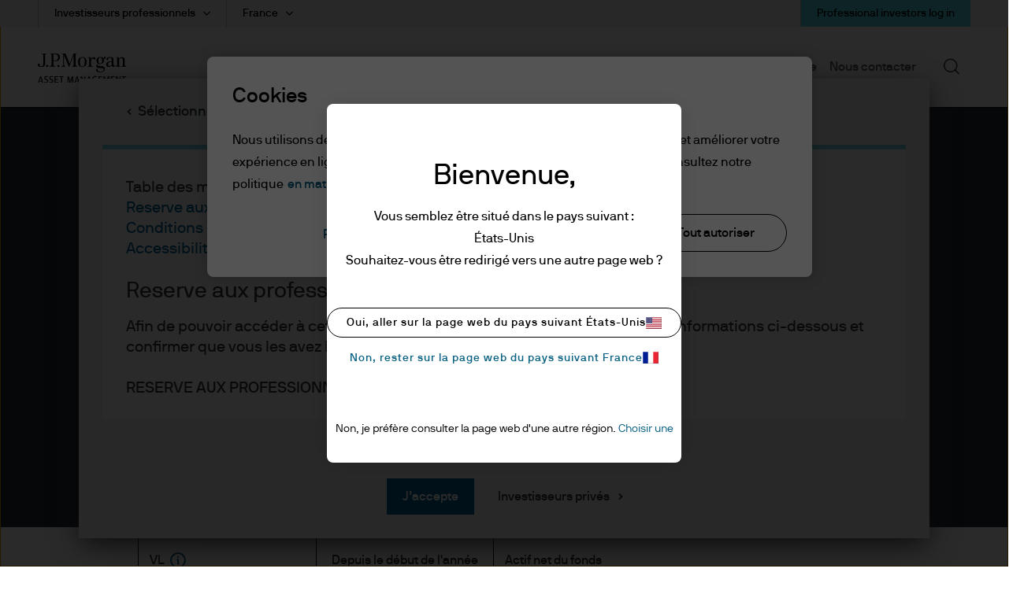

--- FILE ---
content_type: text/html;charset=utf-8
request_url: https://am.jpmorgan.com/fr/fr/asset-management/adv/products/jpm-global-select-equity-a-dist-usd-lu0247984379
body_size: 33295
content:

  <!DOCTYPE HTML>
  
  <html lang="fr-FR"> 
  <head>
    
    
    
        
    
    
    
    <meta charset="UTF-8"/>
    <meta name="viewport" content="width=device-width, initial-scale=1.0"/>
    <meta name="referrer" content="no-referrer-when-downgrade"/>
    <meta content="UEgzQAQUVvl5ylECkxr9zhGU19brVYyHBFJ-u_avkXc" name="google-site-verification"/>
    <meta name="clr" content="emea, fr, fr, adv"/>

    <meta name="debugPDP" getrequestResolver="true" request.pathInfo="/content/jpm-am-aem/emea/fr/fr/adv/products/dynamic-pdp.productpage.lu0247984379.html" currentPage.path="/content/jpm-am-aem/emea/fr/fr/adv/products/dynamic-pdp" currentPage.title="dynamic-pdp" isDynamicPDPPage="true"/>

    <!--  Setting page og:title  -->
    
    
        <meta property="og:title"/>
        
            <meta property="og:image" content="https://cdn.jpmorganfunds.com/content/dam/jpm-am-aem/global/en/images/social-default/LinkedIn_1200x627_1.png"/>
        
    


    

    <title>
        JPM Global Select Equity A (dist) - USD
        
         | J.P. Morgan Asset Management
    </title>


    
    
    <meta name="description" content="Afficher les données de performance, les détails du portefeuille, les informations de gestion, la fiche d&#39;information, les documents réglementaires et autres"/>
    
    <meta name="template" content="dynamic-fund-shareclass-page-template"/>
    

    
    
    
        
        
        
        
            
            
                <meta name="ROBOTS" content="INDEX,FOLLOW"/>
            
        
    

    

    

    
    
    <link rel='preload' href="https://cdn.jpmorganfunds.com/etc/designs/jpm-am-aem/clientlib-above-the-fold.min.ce7d7ee651dc00b3e689be5f69591027.css" as="style" onload="this.rel='stylesheet'">
<link rel='stylesheet' href="https://cdn.jpmorganfunds.com/etc/designs/jpm-am-aem/clientlib-above-the-fold.min.ce7d7ee651dc00b3e689be5f69591027.css" type="text/css">



    
    
    <script src='https://cdn.jpmorganfunds.com/etc/designs/jpm-am-aem/clientlib-above-the-fold.min.2dfdc9002100d326991f36bdd182c03a.js' rel="preload" as="script"></script>



    
    
    <link rel='preload' href="https://cdn.jpmorganfunds.com/etc/designs/jpm-am-aem/clientlib-all/jpm-am-global.min.dc9e5ee6b8442a33aca884fd244250a8.css" as="style" onload="this.rel='stylesheet'">
<link rel='stylesheet' href="https://cdn.jpmorganfunds.com/etc/designs/jpm-am-aem/clientlib-all/jpm-am-global.min.dc9e5ee6b8442a33aca884fd244250a8.css" type="text/css">



    
    
    <link rel='preload' href="https://cdn.jpmorganfunds.com/etc/designs/jpm-am-aem/clientlib-site.min.6ae36783248eb5a7709f4ab24faecba3.css" as="style" onload="this.rel='stylesheet'">
<link rel='stylesheet' href="https://cdn.jpmorganfunds.com/etc/designs/jpm-am-aem/clientlib-site.min.6ae36783248eb5a7709f4ab24faecba3.css" type="text/css">





<!-- SEO changes 5072-->
<link rel="preload" href="https://cdn.jpmorganfunds.com/etc/designs/jpm-am-aem/fonts/jp-icons.ttf" as="font" crossorigin/>

<!-- SEO Recommendations IMCMS-13609 -->
<link rel="preconnect" href="https://cdn.jpmorganfunds.com"/>

<link rel="preload" href="https://cdn.jpmorganfunds.com/etc/designs/jpm-am-aem/fonts/gim-icomoon.ttf" as="font" crossorigin/>

<!--<sly data-sly-use.onetrust="com.jpm.am.aem.core.models.OneTrustModel">-->
<!--    </sly>-->

<script type="text/javascript" src="//cdn.evgnet.com/beacon/k556555555563cz3w23n3n3x2754245/mcp_prod/scripts/evergage.min.js" async></script>
<!-- OneTrust Cookies Consent Notice start for am.jpmorgan.com/fr/fr/asset-management/adv/ -->
<!-- OptanonConsentNoticeStart -->
<script src="https://cdn.cookielaw.org/scripttemplates/otSDKStub.js" data-document-language="true" type="text/javascript" charset="UTF-8" data-domain-script="cc5de037-f470-413a-9ac1-891cbf1c4024"></script>
<script type="text/javascript">
function OptanonWrapper() { }
</script>
<!-- OptanonConsentNoticeEnd -->
<!-- OneTrust Cookies Consent Notice end for am.jpmorgan.com/fr/fr/asset-management/adv/ -->
<meta name="apple-itunes-app" content="app-id=602722972">

<!—Target Script-->
<script src="https://assets.adobedtm.com/891af3a4d65f/0c36b2d108e7/launch-4b4527f8a939.min.js" async></script>





    
    
    

    
    
    
    

    <!--script data-sly-use.environmentBasedConfig="com.jpm.am.aem.core.services.EnvironmentBasedService"
            data-sly-test.adobeLaunchEnvironmentScript=""
            src="" async></script-->
    
    <link rel="icon" type="image/x-icon" href="https://cdn.jpmorganfunds.com/etc/designs/jpm-am-aem/images/favicon.ico"/>
    
        
            <link rel="canonical" href="https://am.jpmorgan.com/fr/fr/asset-management/adv/products/jpm-global-select-equity-a-dist-usd-lu0247984379"/>
        
        
    
</head>
 
  
  
  
  

  

  
  
  
    
      
        <body class="font-family-fr AMTheme AMTheme-outer AMTheme-mode-light">
      
    
  
  
  
  
  
    <!-- Google Tag Manager (noscript) -->






<noscript><iframe src="https://www.googletagmanager.com/ns.html?id=GTM-55R68VL" height="0" width="0" style="display:none;visibility:hidden"></iframe></noscript>
<!-- End Google Tag Manager (noscript) -->


    <input type="hidden" id="displayPopUpModules" value="true"/>



    <div data-global="JP-global">
        


<div class="jp-page-px">
<div class="jp-page-mw">
 <div class="blank-page page basicpage">








    
	




    
    
    <div class="jpm-am-navigation-header"><header>
  
  
  
  
  <div class="jp-header" data-module="JP-header">
    <div class="jp-viewport-width"></div>
    
    
    
    
    
    
    
      
      <div class="country-role-selector-data " data-i18nJsonCRS="{&#34;jpm.am.aem.container.counryrole.selectrole&#34;:&#34;Sélectionnez un rôle&#34;,&#34;jpm.am.aem.container.counryrole.selectcountry&#34;:&#34;Sélectionner un lieu&#34;,&#34;jpm.am.aem.container.counryrole.selectregion&#34;:&#34;Sélectionnez une région&#34;}" data-i18nJsonCountries="{&#34;jpm.am.general.country.fr&#34;:&#34;France&#34;}" data-i18nJsonRoles="{&#34;jpm.am.general.role.fr.institutional&#34;:&#34;Investisseurs institutionnels&#34;,&#34;jpm.am.general.role.fr.liq&#34;:&#34;Investisseurs dans des fonds monétaires&#34;,&#34;jpm.am.general.role.fr.per&#34;:&#34;Investisseurs privés&#34;,&#34;jpm.am.general.role.fr.adv&#34;:&#34;Investisseurs professionnels&#34;}" data-i18nJsonTnC="{&#34;jpm.am.legal.termsandconditions.tableofcontent&#34;:&#34;Table des matières&#34;,&#34;jpm.am.legal.termsandconditions.readdisclaimer&#34;:&#34;Veuillez lire les mentions légales avant d’ouvrir le site&#34;}" data-props="/content/jpm-am-aem/countryroleselectorconfigpage.crsmap.fr_fr_adv.json?currentPath=/content/jpm-am-aem/emea/fr/fr/adv/includes/header/jcr:content/par/jpm_am_navigation_he">
      </div>
    
    
    
      <div class="jpm-am-aem-login-modal"></div>
    
    <div class="jpm-am-aem-popout-lightbox"></div>
    <input name="region" type="hidden" value="emea"/>
    <input name="country" type="hidden" value="fr"/>
    <input name="role" type="hidden" value="adv"/>
    <input name="language" type="hidden" value="fr"/>
    <input name="contentsearchpath" type="hidden"/>
    
      <div data-workspace-utility-enabled="true"/>
    
    
    
    
    
    

    
      <a href="#contentStart" target="_self" class="jp-header__skipMain" tabindex="1">Skip to main content</a>
    
    <div class='jp-header__menu-icon-logo-wrapper'>
      <div class="jp-header__logo">
        
        
          <a href="/fr/fr/asset-management/adv/">
            <img alt="logo" class="logo" src="https://cdn.jpmorganfunds.com/content/dam/jpm-am-aem/global/en/images/icons/logo.svg" width="150"/>
          </a>
          
        
      </div>
      
      
      <div class='jp-header__menu-wrapper'>

        <div class="jp-mob-menu-header login-EX">
          
            
            <!-- Workspace Utility Dropdown Menu - Mobile & Tablet -->
            <div class="jp-mob-menu-user" data-comp-json="{&#34;i18nKeysJson&#34;:null,&#34;workspaceLoginEnabled&#34;:true,&#34;hideLastVisitedLinks&#34;:true,&#34;myCollectionsPageTitle&#34;:&#34;Collections&#34;,&#34;myCollectionsPagePath&#34;:&#34;/fr/fr/asset-management/adv/my-collections/&#34;,&#34;profileLinks&#34;:[{&#34;labelPath&#34;:&#34;/content/jpm-am-aem/emea/fr/fr/adv/user-profile.html&#34;,&#34;label&#34;:&#34;Profile&#34;,&#34;dataLinkPath&#34;:null,&#34;modaltype&#34;:&#34;none&#34;,&#34;loggedInState&#34;:null,&#34;isHrefReq&#34;:true,&#34;icon&#34;:null,&#34;description&#34;:null,&#34;mappedHref&#34;:&#34;/fr/fr/asset-management/adv/user-profile/&#34;,&#34;href&#34;:&#34;/content/jpm-am-aem/emea/fr/fr/adv/user-profile.html&#34;},{&#34;labelPath&#34;:&#34;/content/jpm-am-aem/emea/fr/fr/adv/user-profile.html&#34;,&#34;label&#34;:&#34;Interests&#34;,&#34;dataLinkPath&#34;:null,&#34;modaltype&#34;:&#34;none&#34;,&#34;loggedInState&#34;:null,&#34;isHrefReq&#34;:true,&#34;icon&#34;:null,&#34;description&#34;:null,&#34;mappedHref&#34;:&#34;/fr/fr/asset-management/adv/user-profile/&#34;,&#34;href&#34;:&#34;/content/jpm-am-aem/emea/fr/fr/adv/user-profile.html&#34;}],&#34;signOutText&#34;:&#34;Se déconnecter&#34;,&#34;signOutUrl&#34;:&#34;/authe/logout&#34;}">
              <div class="dropdown-content__user-profile-section-wrapper authenticated hide" data-i18nJson="{&#34;jpm.am.general.navigation.logout&#34;:&#34;Se déconnecter&#34;,&#34;jpm.am.navigation.user.profile&#34;:&#34;Profil&#34;,&#34;jpm.am.navigation.user.interests&#34;:&#34;Intérêts&#34;,&#34;jpm.am.general.navigation.login&#34;:&#34;Se connecter&#34;,&#34;jpm.am.navigation.user.subscriptions&#34;:&#34;Abonnements&#34;}">
                <!-- LoggedInUserOptions will be rendered here -->
              </div>
            </div>
          
          
          <div class="jp-mob-simple-closeIcon" tabindex="0" role="button" aria-label="close"><span class="jp-icon-close"></span></div>
          
            
            <div class="jp-utility-nav__item anonymous">
              <a class="jp-utility-nav__link utility-toggle jp-utility-nav__link--anonymous" href='#' id="anonymousLogin" role="button" aria-expanded="false" aria-controls="anonymousDropDown">
                Professional investors log in
              </a>
              <span class="jp-utility-nav__link-icon"></span>
              <div class="jp-utility__subnav anonymous" data-props="anonymous" id="anonymousDropDown" role="dialog" aria-labelledby="anonymous_message_text">
                <div id="anonymous-list">
                  <div class='account_header'>
                    <div class='account_welcome_message'>
                      
                    </div>
                    <div class='anonymous_message' id="anonymous_message_text">
                      
                    </div>
                  </div>
                  <div class="login_signup_actions">
                    
                      
                    
                      
                        <a class="jp-utility-nav__item-sub-item" href="https://am.jpmorgan.com/authe/login?countryCode=fr&languageCode=fr&roleCode=adv&ref=">
                          Se connecter
                        </a>
                      
                    
                      
                    
                  </div>
                  <div class="anonymous_intro">
                    <div class="anonymous_intro-h2"></div>
                    
                  </div>
                </div>
              </div>
            </div>
            <div class="jp-utility-nav__item authenticated hide">
              <a class="jp-utility-nav__link utility-toggle jp-utility-nav__link--authenticated" href='#' id="authenticatedLogin">
                
              </a>
              <span class="jp-utility-nav__link-icon"></span>
              <div class="jp-utility__subnav authenticated" data-props="authenticated" id="authenticatedDropDown">
                <div id="authenticated-list">
                  
                  <div class="authenticated_links">
                    <ul>
                      <li>
                        <a class="jp-utility-nav__item-sub-item" data-link="/content/jpm-am-aem/emea/fr/fr/adv/my-collections.collectionModal.protected.html" data-modal-type="mycollections" href="/fr/fr/asset-management/adv/my-collections/" id="mycollections">
                          <div class="utility-icon"><img src="https://cdn.jpmorganfunds.com/content/dam/jpm-am-aem/americas/us/en/images/forms-images/Collections.png" alt/></div>
                          <div>
                            <div>Mes collections</div>
                            <div class="utility-icon-supporting-text">View saved content and presentation slides
                            </div>
                          </div>
                        </a>
                      </li>
                      
                    
                      
                      
                    
                      <li>
                        <a class="jp-utility-nav__item-sub-item" data-link="https://am.jpmorgan.com/authe/logout.html" data-modal-type="authelogout" href="https://am.jpmorgan.com/authe/logout" id="authelogout">
                          <div class="utility-icon"><img alt/></div>
                          <div>
                            <div>Se déconnecter</div>
                            <div class="utility-icon-supporting-text">
                            </div>
                          </div>
                        </a>
                      </li>
                      
                    </ul>
                  </div>
                </div>
              </div>
            </div>
          
        </div>
        
          <div class="jp-header__simple-menu" role="navigation" aria-label="global main">
            <ul class="jp-simple-menu">
              
                <li class="jp-simple-menu__item ">

                                        <span class="jp-simple-menu__item__linkWrapper">
                                            
                                            
                                                <a class="jp-simple-menu__link" href="/fr/fr/asset-management/adv/funds/" id="menulink-0">
                                                    Fonds
                                                </a>
                                            
                                            
                                          <!--/* Logic for creating subnav parsys*/ -->
                                            
                                            
                                            
                                            
                                                <button type="button" class="jp-simple-menu__button" aria-label="Submenu" aria-controls="submenu-panel-0" aria-expanded="false" id="submenu-btn-0" aria-describedby="menulink-0">
                                                  <span class="jp-simple-menu__button__imagewrap">
                                                  </span>
                                                </button>
                                            
                                        </span>
                  
                    <span class='jp-simple-menu__link-icon' role="button" aria-label="Expand"></span>
                  
                  
                    
                      <div class="jp-subnav" aria-labelledby="submenu-btn-0" id="submenu-panel-0">
                        <div class="jp-subnav__background"></div>
                        <div class='jp-subnav__wrapper'>
                          <a class="overview" href="/fr/fr/asset-management/adv/funds/">Aperçu</a>
                          <div class="link_wrapper">
                            <div class="jpm-am-general-link-list parbase section">

        
            <div class="jp-linklist jp__white" data-module='JP-Link-List'>
                
                    <h2 class="jp-linklist__header">
                        Rechercher un fonds
                    </h2>
                
                
                <ul class="jp-linklist__links">
                    
                        
                        
                        
                        
                            <li class="list">
                                <a class="link-list" aria-label="Fonds" href="/fr/fr/asset-management/adv/products/fund-explorer/sicavs">Fonds
                                    <svg class="normal-state" width="22" height="22" fill="none" xmlns="http://www.w3.org/2000/svg">
    <path fill-rule="evenodd" clip-rule="evenodd" d="M11 .759C5.344.759.759 5.344.759 11S5.344 21.241 11 21.241 21.241 16.656 21.241 11 16.656.759 11 .759zM0 11C0 4.925 4.925 0 11 0s11 4.925 11 11-4.925 11-11 11S0 17.075 0 11z" fill="#000"/>
    <path fill-rule="evenodd" clip-rule="evenodd" d="M10.024 16.083 8.941 15.02l3.575-3.64-3.575-3.642 1.083-1.063 4.618 4.704-4.618 4.704z" fill="#000"/>
</svg>

<svg class="hover-state" width="22" height="22" fill="none" xmlns="http://www.w3.org/2000/svg">
    <path d="M11 22c6.075 0 11-4.925 11-11S17.075 0 11 0 0 4.925 0 11s4.925 11 11 11z" fill="#78D5E2"/>
    <path fill-rule="evenodd" clip-rule="evenodd" d="m9.989 16.265-1.122-1.101 3.703-3.771-3.703-3.771L9.988 6.52l4.784 4.872-4.784 4.872z" fill="#000"/>
</svg> 
                                </a>
                            </li>
                        
                    
                        
                        
                        
                        
                            <li class="list">
                                <a class="link-list" aria-label="ETF " href="/fr/fr/asset-management/adv/products/fund-explorer/etf">ETF 
                                    <svg class="normal-state" width="22" height="22" fill="none" xmlns="http://www.w3.org/2000/svg">
    <path fill-rule="evenodd" clip-rule="evenodd" d="M11 .759C5.344.759.759 5.344.759 11S5.344 21.241 11 21.241 21.241 16.656 21.241 11 16.656.759 11 .759zM0 11C0 4.925 4.925 0 11 0s11 4.925 11 11-4.925 11-11 11S0 17.075 0 11z" fill="#000"/>
    <path fill-rule="evenodd" clip-rule="evenodd" d="M10.024 16.083 8.941 15.02l3.575-3.64-3.575-3.642 1.083-1.063 4.618 4.704-4.618 4.704z" fill="#000"/>
</svg>

<svg class="hover-state" width="22" height="22" fill="none" xmlns="http://www.w3.org/2000/svg">
    <path d="M11 22c6.075 0 11-4.925 11-11S17.075 0 11 0 0 4.925 0 11s4.925 11 11 11z" fill="#78D5E2"/>
    <path fill-rule="evenodd" clip-rule="evenodd" d="m9.989 16.265-1.122-1.101 3.703-3.771-3.703-3.771L9.988 6.52l4.784 4.872-4.784 4.872z" fill="#000"/>
</svg> 
                                </a>
                            </li>
                        
                    
                        
                        
                        
                        
                            <li class="list">
                                <a class="link-list" aria-label="ELTIF" href="/fr/fr/asset-management/adv/products/fund-explorer/eltifs">ELTIF
                                    <svg class="normal-state" width="22" height="22" fill="none" xmlns="http://www.w3.org/2000/svg">
    <path fill-rule="evenodd" clip-rule="evenodd" d="M11 .759C5.344.759.759 5.344.759 11S5.344 21.241 11 21.241 21.241 16.656 21.241 11 16.656.759 11 .759zM0 11C0 4.925 4.925 0 11 0s11 4.925 11 11-4.925 11-11 11S0 17.075 0 11z" fill="#000"/>
    <path fill-rule="evenodd" clip-rule="evenodd" d="M10.024 16.083 8.941 15.02l3.575-3.64-3.575-3.642 1.083-1.063 4.618 4.704-4.618 4.704z" fill="#000"/>
</svg>

<svg class="hover-state" width="22" height="22" fill="none" xmlns="http://www.w3.org/2000/svg">
    <path d="M11 22c6.075 0 11-4.925 11-11S17.075 0 11 0 0 4.925 0 11s4.925 11 11 11z" fill="#78D5E2"/>
    <path fill-rule="evenodd" clip-rule="evenodd" d="m9.989 16.265-1.122-1.101 3.703-3.771-3.703-3.771L9.988 6.52l4.784 4.872-4.784 4.872z" fill="#000"/>
</svg> 
                                </a>
                            </li>
                        
                    
                </ul>
            </div>
        
        

</div>
<div class="jpm-am-general-link-list parbase section">

        
            <div class="jp-linklist jp__white" data-module='JP-Link-List'>
                
                    <h2 class="jp-linklist__header">
                        Les capacités
                    </h2>
                
                
                <ul class="jp-linklist__links">
                    
                        
                        
                        
                        
                            <li class="list">
                                <a class="link-list" aria-label="Obligations" href="/fr/fr/asset-management/adv/funds/fixed-income/">Obligations
                                    <svg class="normal-state" width="22" height="22" fill="none" xmlns="http://www.w3.org/2000/svg">
    <path fill-rule="evenodd" clip-rule="evenodd" d="M11 .759C5.344.759.759 5.344.759 11S5.344 21.241 11 21.241 21.241 16.656 21.241 11 16.656.759 11 .759zM0 11C0 4.925 4.925 0 11 0s11 4.925 11 11-4.925 11-11 11S0 17.075 0 11z" fill="#000"/>
    <path fill-rule="evenodd" clip-rule="evenodd" d="M10.024 16.083 8.941 15.02l3.575-3.64-3.575-3.642 1.083-1.063 4.618 4.704-4.618 4.704z" fill="#000"/>
</svg>

<svg class="hover-state" width="22" height="22" fill="none" xmlns="http://www.w3.org/2000/svg">
    <path d="M11 22c6.075 0 11-4.925 11-11S17.075 0 11 0 0 4.925 0 11s4.925 11 11 11z" fill="#78D5E2"/>
    <path fill-rule="evenodd" clip-rule="evenodd" d="m9.989 16.265-1.122-1.101 3.703-3.771-3.703-3.771L9.988 6.52l4.784 4.872-4.784 4.872z" fill="#000"/>
</svg> 
                                </a>
                            </li>
                        
                    
                        
                        
                        
                        
                            <li class="list">
                                <a class="link-list" aria-label="Actions" href="/fr/fr/asset-management/adv/funds/equities/">Actions
                                    <svg class="normal-state" width="22" height="22" fill="none" xmlns="http://www.w3.org/2000/svg">
    <path fill-rule="evenodd" clip-rule="evenodd" d="M11 .759C5.344.759.759 5.344.759 11S5.344 21.241 11 21.241 21.241 16.656 21.241 11 16.656.759 11 .759zM0 11C0 4.925 4.925 0 11 0s11 4.925 11 11-4.925 11-11 11S0 17.075 0 11z" fill="#000"/>
    <path fill-rule="evenodd" clip-rule="evenodd" d="M10.024 16.083 8.941 15.02l3.575-3.64-3.575-3.642 1.083-1.063 4.618 4.704-4.618 4.704z" fill="#000"/>
</svg>

<svg class="hover-state" width="22" height="22" fill="none" xmlns="http://www.w3.org/2000/svg">
    <path d="M11 22c6.075 0 11-4.925 11-11S17.075 0 11 0 0 4.925 0 11s4.925 11 11 11z" fill="#78D5E2"/>
    <path fill-rule="evenodd" clip-rule="evenodd" d="m9.989 16.265-1.122-1.101 3.703-3.771-3.703-3.771L9.988 6.52l4.784 4.872-4.784 4.872z" fill="#000"/>
</svg> 
                                </a>
                            </li>
                        
                    
                        
                        
                        
                        
                            <li class="list">
                                <a class="link-list" aria-label="Multi-actifs" href="/fr/fr/asset-management/adv/funds/multi-asset-funds/">Multi-actifs
                                    <svg class="normal-state" width="22" height="22" fill="none" xmlns="http://www.w3.org/2000/svg">
    <path fill-rule="evenodd" clip-rule="evenodd" d="M11 .759C5.344.759.759 5.344.759 11S5.344 21.241 11 21.241 21.241 16.656 21.241 11 16.656.759 11 .759zM0 11C0 4.925 4.925 0 11 0s11 4.925 11 11-4.925 11-11 11S0 17.075 0 11z" fill="#000"/>
    <path fill-rule="evenodd" clip-rule="evenodd" d="M10.024 16.083 8.941 15.02l3.575-3.64-3.575-3.642 1.083-1.063 4.618 4.704-4.618 4.704z" fill="#000"/>
</svg>

<svg class="hover-state" width="22" height="22" fill="none" xmlns="http://www.w3.org/2000/svg">
    <path d="M11 22c6.075 0 11-4.925 11-11S17.075 0 11 0 0 4.925 0 11s4.925 11 11 11z" fill="#78D5E2"/>
    <path fill-rule="evenodd" clip-rule="evenodd" d="m9.989 16.265-1.122-1.101 3.703-3.771-3.703-3.771L9.988 6.52l4.784 4.872-4.784 4.872z" fill="#000"/>
</svg> 
                                </a>
                            </li>
                        
                    
                        
                        
                        
                        
                            <li class="list">
                                <a class="link-list" aria-label="Alternatifs" href="/fr/fr/asset-management/adv/funds/alternatives/">Alternatifs
                                    <svg class="normal-state" width="22" height="22" fill="none" xmlns="http://www.w3.org/2000/svg">
    <path fill-rule="evenodd" clip-rule="evenodd" d="M11 .759C5.344.759.759 5.344.759 11S5.344 21.241 11 21.241 21.241 16.656 21.241 11 16.656.759 11 .759zM0 11C0 4.925 4.925 0 11 0s11 4.925 11 11-4.925 11-11 11S0 17.075 0 11z" fill="#000"/>
    <path fill-rule="evenodd" clip-rule="evenodd" d="M10.024 16.083 8.941 15.02l3.575-3.64-3.575-3.642 1.083-1.063 4.618 4.704-4.618 4.704z" fill="#000"/>
</svg>

<svg class="hover-state" width="22" height="22" fill="none" xmlns="http://www.w3.org/2000/svg">
    <path d="M11 22c6.075 0 11-4.925 11-11S17.075 0 11 0 0 4.925 0 11s4.925 11 11 11z" fill="#78D5E2"/>
    <path fill-rule="evenodd" clip-rule="evenodd" d="m9.989 16.265-1.122-1.101 3.703-3.771-3.703-3.771L9.988 6.52l4.784 4.872-4.784 4.872z" fill="#000"/>
</svg> 
                                </a>
                            </li>
                        
                    
                        
                        
                        
                        
                            <li class="list">
                                <a class="link-list" aria-label="Liquidité " href="/fr/fr/asset-management/adv/funds/liquidity/">Liquidité 
                                    <svg class="normal-state" width="22" height="22" fill="none" xmlns="http://www.w3.org/2000/svg">
    <path fill-rule="evenodd" clip-rule="evenodd" d="M11 .759C5.344.759.759 5.344.759 11S5.344 21.241 11 21.241 21.241 16.656 21.241 11 16.656.759 11 .759zM0 11C0 4.925 4.925 0 11 0s11 4.925 11 11-4.925 11-11 11S0 17.075 0 11z" fill="#000"/>
    <path fill-rule="evenodd" clip-rule="evenodd" d="M10.024 16.083 8.941 15.02l3.575-3.64-3.575-3.642 1.083-1.063 4.618 4.704-4.618 4.704z" fill="#000"/>
</svg>

<svg class="hover-state" width="22" height="22" fill="none" xmlns="http://www.w3.org/2000/svg">
    <path d="M11 22c6.075 0 11-4.925 11-11S17.075 0 11 0 0 4.925 0 11s4.925 11 11 11z" fill="#78D5E2"/>
    <path fill-rule="evenodd" clip-rule="evenodd" d="m9.989 16.265-1.122-1.101 3.703-3.771-3.703-3.771L9.988 6.52l4.784 4.872-4.784 4.872z" fill="#000"/>
</svg> 
                                </a>
                            </li>
                        
                    
                        
                        
                        
                        
                            <li class="list">
                                <a class="link-list" aria-label="ETFs" href="/fr/fr/asset-management/adv/funds/etfs/">ETFs
                                    <svg class="normal-state" width="22" height="22" fill="none" xmlns="http://www.w3.org/2000/svg">
    <path fill-rule="evenodd" clip-rule="evenodd" d="M11 .759C5.344.759.759 5.344.759 11S5.344 21.241 11 21.241 21.241 16.656 21.241 11 16.656.759 11 .759zM0 11C0 4.925 4.925 0 11 0s11 4.925 11 11-4.925 11-11 11S0 17.075 0 11z" fill="#000"/>
    <path fill-rule="evenodd" clip-rule="evenodd" d="M10.024 16.083 8.941 15.02l3.575-3.64-3.575-3.642 1.083-1.063 4.618 4.704-4.618 4.704z" fill="#000"/>
</svg>

<svg class="hover-state" width="22" height="22" fill="none" xmlns="http://www.w3.org/2000/svg">
    <path d="M11 22c6.075 0 11-4.925 11-11S17.075 0 11 0 0 4.925 0 11s4.925 11 11 11z" fill="#78D5E2"/>
    <path fill-rule="evenodd" clip-rule="evenodd" d="m9.989 16.265-1.122-1.101 3.703-3.771-3.703-3.771L9.988 6.52l4.784 4.872-4.784 4.872z" fill="#000"/>
</svg> 
                                </a>
                            </li>
                        
                    
                </ul>
            </div>
        
        

</div>
<div class="jpm-am-general-link-list parbase section">

        
            <div class="jp-linklist jp__white" data-module='JP-Link-List'>
                
                    <h2 class="jp-linklist__header">
                        Information sur les fonds
                    </h2>
                
                
                <ul class="jp-linklist__links">
                    
                        
                        
                        
                        
                            <li class="list">
                                <a class="link-list" aria-label="Nos solutions d’investissement" href="/fr/fr/asset-management/adv/funds/our-investment-solutions/">Nos solutions d’investissement
                                    <svg class="normal-state" width="22" height="22" fill="none" xmlns="http://www.w3.org/2000/svg">
    <path fill-rule="evenodd" clip-rule="evenodd" d="M11 .759C5.344.759.759 5.344.759 11S5.344 21.241 11 21.241 21.241 16.656 21.241 11 16.656.759 11 .759zM0 11C0 4.925 4.925 0 11 0s11 4.925 11 11-4.925 11-11 11S0 17.075 0 11z" fill="#000"/>
    <path fill-rule="evenodd" clip-rule="evenodd" d="M10.024 16.083 8.941 15.02l3.575-3.64-3.575-3.642 1.083-1.063 4.618 4.704-4.618 4.704z" fill="#000"/>
</svg>

<svg class="hover-state" width="22" height="22" fill="none" xmlns="http://www.w3.org/2000/svg">
    <path d="M11 22c6.075 0 11-4.925 11-11S17.075 0 11 0 0 4.925 0 11s4.925 11 11 11z" fill="#78D5E2"/>
    <path fill-rule="evenodd" clip-rule="evenodd" d="m9.989 16.265-1.122-1.101 3.703-3.771-3.703-3.771L9.988 6.52l4.784 4.872-4.784 4.872z" fill="#000"/>
</svg> 
                                </a>
                            </li>
                        
                    
                        
                        
                        
                        
                            <li class="list">
                                <a class="link-list" aria-label="Actualité de la gamme" href="/fr/fr/asset-management/adv/funds/funds-news-and-announcements/">Actualité de la gamme
                                    <svg class="normal-state" width="22" height="22" fill="none" xmlns="http://www.w3.org/2000/svg">
    <path fill-rule="evenodd" clip-rule="evenodd" d="M11 .759C5.344.759.759 5.344.759 11S5.344 21.241 11 21.241 21.241 16.656 21.241 11 16.656.759 11 .759zM0 11C0 4.925 4.925 0 11 0s11 4.925 11 11-4.925 11-11 11S0 17.075 0 11z" fill="#000"/>
    <path fill-rule="evenodd" clip-rule="evenodd" d="M10.024 16.083 8.941 15.02l3.575-3.64-3.575-3.642 1.083-1.063 4.618 4.704-4.618 4.704z" fill="#000"/>
</svg>

<svg class="hover-state" width="22" height="22" fill="none" xmlns="http://www.w3.org/2000/svg">
    <path d="M11 22c6.075 0 11-4.925 11-11S17.075 0 11 0 0 4.925 0 11s4.925 11 11 11z" fill="#78D5E2"/>
    <path fill-rule="evenodd" clip-rule="evenodd" d="m9.989 16.265-1.122-1.101 3.703-3.771-3.703-3.771L9.988 6.52l4.784 4.872-4.784 4.872z" fill="#000"/>
</svg> 
                                </a>
                            </li>
                        
                    
                        
                        
                        
                        
                            <li class="list">
                                <a class="link-list" aria-label="Actualités réglementaires" href="/fr/fr/asset-management/adv/funds/regulatory-updates/">Actualités réglementaires
                                    <svg class="normal-state" width="22" height="22" fill="none" xmlns="http://www.w3.org/2000/svg">
    <path fill-rule="evenodd" clip-rule="evenodd" d="M11 .759C5.344.759.759 5.344.759 11S5.344 21.241 11 21.241 21.241 16.656 21.241 11 16.656.759 11 .759zM0 11C0 4.925 4.925 0 11 0s11 4.925 11 11-4.925 11-11 11S0 17.075 0 11z" fill="#000"/>
    <path fill-rule="evenodd" clip-rule="evenodd" d="M10.024 16.083 8.941 15.02l3.575-3.64-3.575-3.642 1.083-1.063 4.618 4.704-4.618 4.704z" fill="#000"/>
</svg>

<svg class="hover-state" width="22" height="22" fill="none" xmlns="http://www.w3.org/2000/svg">
    <path d="M11 22c6.075 0 11-4.925 11-11S17.075 0 11 0 0 4.925 0 11s4.925 11 11 11z" fill="#78D5E2"/>
    <path fill-rule="evenodd" clip-rule="evenodd" d="m9.989 16.265-1.122-1.101 3.703-3.771-3.703-3.771L9.988 6.52l4.784 4.872-4.784 4.872z" fill="#000"/>
</svg> 
                                </a>
                            </li>
                        
                    
                        
                        
                        
                        
                            <li class="list">
                                <a class="link-list" aria-label="Contraintes de capacités" href="/fr/fr/asset-management/adv/funds/capacity-management/">Contraintes de capacités
                                    <svg class="normal-state" width="22" height="22" fill="none" xmlns="http://www.w3.org/2000/svg">
    <path fill-rule="evenodd" clip-rule="evenodd" d="M11 .759C5.344.759.759 5.344.759 11S5.344 21.241 11 21.241 21.241 16.656 21.241 11 16.656.759 11 .759zM0 11C0 4.925 4.925 0 11 0s11 4.925 11 11-4.925 11-11 11S0 17.075 0 11z" fill="#000"/>
    <path fill-rule="evenodd" clip-rule="evenodd" d="M10.024 16.083 8.941 15.02l3.575-3.64-3.575-3.642 1.083-1.063 4.618 4.704-4.618 4.704z" fill="#000"/>
</svg>

<svg class="hover-state" width="22" height="22" fill="none" xmlns="http://www.w3.org/2000/svg">
    <path d="M11 22c6.075 0 11-4.925 11-11S17.075 0 11 0 0 4.925 0 11s4.925 11 11 11z" fill="#78D5E2"/>
    <path fill-rule="evenodd" clip-rule="evenodd" d="m9.989 16.265-1.122-1.101 3.703-3.771-3.703-3.771L9.988 6.52l4.784 4.872-4.784 4.872z" fill="#000"/>
</svg> 
                                </a>
                            </li>
                        
                    
                </ul>
            </div>
        
        

</div>


                          </div>
                        </div>
                      </div>
                    
                  
                  
                </li>
              
                <li class="jp-simple-menu__item ">

                                        <span class="jp-simple-menu__item__linkWrapper">
                                            
                                            
                                                <a class="jp-simple-menu__link" href="/fr/fr/asset-management/adv/investment-themes/" id="menulink-1">
                                                    Thèmes d&#39;investissement
                                                </a>
                                            
                                            
                                          <!--/* Logic for creating subnav parsys*/ -->
                                            
                                            
                                            
                                            
                                                <button type="button" class="jp-simple-menu__button" aria-label="Submenu" aria-controls="submenu-panel-1" aria-expanded="false" id="submenu-btn-1" aria-describedby="menulink-1">
                                                  <span class="jp-simple-menu__button__imagewrap">
                                                  </span>
                                                </button>
                                            
                                        </span>
                  
                    <span class='jp-simple-menu__link-icon' role="button" aria-label="Expand"></span>
                  
                  
                    
                      <div class="jp-subnav" aria-labelledby="submenu-btn-1" id="submenu-panel-1">
                        <div class="jp-subnav__background"></div>
                        <div class='jp-subnav__wrapper'>
                          <a class="overview" href="/fr/fr/asset-management/adv/investment-themes/">Aperçu</a>
                          <div class="link_wrapper">
                            <div class="jpm-am-general-link-list parbase section">

        
            <div class="jp-linklist jp__white" data-module='JP-Link-List'>
                
                
                <ul class="jp-linklist__links">
                    
                        
                        
                        
                        
                            <li class="list">
                                <a class="link-list" aria-label="Fonds Actions Monde " href="/fr/fr/asset-management/adv/investment-themes/global-equity-funds/">Fonds Actions Monde 
                                    <svg class="normal-state" width="22" height="22" fill="none" xmlns="http://www.w3.org/2000/svg">
    <path fill-rule="evenodd" clip-rule="evenodd" d="M11 .759C5.344.759.759 5.344.759 11S5.344 21.241 11 21.241 21.241 16.656 21.241 11 16.656.759 11 .759zM0 11C0 4.925 4.925 0 11 0s11 4.925 11 11-4.925 11-11 11S0 17.075 0 11z" fill="#000"/>
    <path fill-rule="evenodd" clip-rule="evenodd" d="M10.024 16.083 8.941 15.02l3.575-3.64-3.575-3.642 1.083-1.063 4.618 4.704-4.618 4.704z" fill="#000"/>
</svg>

<svg class="hover-state" width="22" height="22" fill="none" xmlns="http://www.w3.org/2000/svg">
    <path d="M11 22c6.075 0 11-4.925 11-11S17.075 0 11 0 0 4.925 0 11s4.925 11 11 11z" fill="#78D5E2"/>
    <path fill-rule="evenodd" clip-rule="evenodd" d="m9.989 16.265-1.122-1.101 3.703-3.771-3.703-3.771L9.988 6.52l4.784 4.872-4.784 4.872z" fill="#000"/>
</svg> 
                                </a>
                            </li>
                        
                    
                        
                        
                        
                        
                            <li class="list">
                                <a class="link-list" aria-label="L’investissement durable" href="/fr/fr/asset-management/adv/investment-themes/sustainable-investing/">L’investissement durable
                                    <svg class="normal-state" width="22" height="22" fill="none" xmlns="http://www.w3.org/2000/svg">
    <path fill-rule="evenodd" clip-rule="evenodd" d="M11 .759C5.344.759.759 5.344.759 11S5.344 21.241 11 21.241 21.241 16.656 21.241 11 16.656.759 11 .759zM0 11C0 4.925 4.925 0 11 0s11 4.925 11 11-4.925 11-11 11S0 17.075 0 11z" fill="#000"/>
    <path fill-rule="evenodd" clip-rule="evenodd" d="M10.024 16.083 8.941 15.02l3.575-3.64-3.575-3.642 1.083-1.063 4.618 4.704-4.618 4.704z" fill="#000"/>
</svg>

<svg class="hover-state" width="22" height="22" fill="none" xmlns="http://www.w3.org/2000/svg">
    <path d="M11 22c6.075 0 11-4.925 11-11S17.075 0 11 0 0 4.925 0 11s4.925 11 11 11z" fill="#78D5E2"/>
    <path fill-rule="evenodd" clip-rule="evenodd" d="m9.989 16.265-1.122-1.101 3.703-3.771-3.703-3.771L9.988 6.52l4.784 4.872-4.784 4.872z" fill="#000"/>
</svg> 
                                </a>
                            </li>
                        
                    
                        
                        
                        
                        
                            <li class="list">
                                <a class="link-list" aria-label="Investissements obligataires" href="/fr/fr/asset-management/adv/investment-themes/fixed-income-investing/">Investissements obligataires
                                    <svg class="normal-state" width="22" height="22" fill="none" xmlns="http://www.w3.org/2000/svg">
    <path fill-rule="evenodd" clip-rule="evenodd" d="M11 .759C5.344.759.759 5.344.759 11S5.344 21.241 11 21.241 21.241 16.656 21.241 11 16.656.759 11 .759zM0 11C0 4.925 4.925 0 11 0s11 4.925 11 11-4.925 11-11 11S0 17.075 0 11z" fill="#000"/>
    <path fill-rule="evenodd" clip-rule="evenodd" d="M10.024 16.083 8.941 15.02l3.575-3.64-3.575-3.642 1.083-1.063 4.618 4.704-4.618 4.704z" fill="#000"/>
</svg>

<svg class="hover-state" width="22" height="22" fill="none" xmlns="http://www.w3.org/2000/svg">
    <path d="M11 22c6.075 0 11-4.925 11-11S17.075 0 11 0 0 4.925 0 11s4.925 11 11 11z" fill="#78D5E2"/>
    <path fill-rule="evenodd" clip-rule="evenodd" d="m9.989 16.265-1.122-1.101 3.703-3.771-3.703-3.771L9.988 6.52l4.784 4.872-4.784 4.872z" fill="#000"/>
</svg> 
                                </a>
                            </li>
                        
                    
                </ul>
            </div>
        
        

</div>


                          </div>
                        </div>
                      </div>
                    
                  
                  
                </li>
              
                <li class="jp-simple-menu__item ">

                                        <span class="jp-simple-menu__item__linkWrapper">
                                            
                                            
                                                <a class="jp-simple-menu__link" href="/fr/fr/asset-management/adv/insights/" id="menulink-2">
                                                    Insights
                                                </a>
                                            
                                            
                                          <!--/* Logic for creating subnav parsys*/ -->
                                            
                                            
                                            
                                            
                                                <button type="button" class="jp-simple-menu__button" aria-label="Submenu" aria-controls="submenu-panel-2" aria-expanded="false" id="submenu-btn-2" aria-describedby="menulink-2">
                                                  <span class="jp-simple-menu__button__imagewrap">
                                                  </span>
                                                </button>
                                            
                                        </span>
                  
                    <span class='jp-simple-menu__link-icon' role="button" aria-label="Expand"></span>
                  
                  
                    
                      <div class="jp-subnav" aria-labelledby="submenu-btn-2" id="submenu-panel-2">
                        <div class="jp-subnav__background"></div>
                        <div class='jp-subnav__wrapper'>
                          <a class="overview" href="/fr/fr/asset-management/adv/insights/">Aperçu</a>
                          <div class="link_wrapper">
                            <div class="jpm-am-general-link-list parbase section">

        
            <div class="jp-linklist jp__white" data-module='JP-Link-List'>
                
                    <h2 class="jp-linklist__header">
                        Market Insights
                    </h2>
                
                
                <ul class="jp-linklist__links">
                    
                        
                        
                        
                        
                            <li class="list">
                                <a class="link-list" aria-label="Market Insights" href="/fr/fr/asset-management/adv/insights/market-insights/">Market Insights
                                    <svg class="normal-state" width="22" height="22" fill="none" xmlns="http://www.w3.org/2000/svg">
    <path fill-rule="evenodd" clip-rule="evenodd" d="M11 .759C5.344.759.759 5.344.759 11S5.344 21.241 11 21.241 21.241 16.656 21.241 11 16.656.759 11 .759zM0 11C0 4.925 4.925 0 11 0s11 4.925 11 11-4.925 11-11 11S0 17.075 0 11z" fill="#000"/>
    <path fill-rule="evenodd" clip-rule="evenodd" d="M10.024 16.083 8.941 15.02l3.575-3.64-3.575-3.642 1.083-1.063 4.618 4.704-4.618 4.704z" fill="#000"/>
</svg>

<svg class="hover-state" width="22" height="22" fill="none" xmlns="http://www.w3.org/2000/svg">
    <path d="M11 22c6.075 0 11-4.925 11-11S17.075 0 11 0 0 4.925 0 11s4.925 11 11 11z" fill="#78D5E2"/>
    <path fill-rule="evenodd" clip-rule="evenodd" d="m9.989 16.265-1.122-1.101 3.703-3.771-3.703-3.771L9.988 6.52l4.784 4.872-4.784 4.872z" fill="#000"/>
</svg> 
                                </a>
                            </li>
                        
                    
                        
                        
                        
                        
                            <li class="list">
                                <a class="link-list" aria-label="Guide des marchés" href="/fr/fr/asset-management/adv/insights/market-insights/guide-to-the-markets/">Guide des marchés
                                    <svg class="normal-state" width="22" height="22" fill="none" xmlns="http://www.w3.org/2000/svg">
    <path fill-rule="evenodd" clip-rule="evenodd" d="M11 .759C5.344.759.759 5.344.759 11S5.344 21.241 11 21.241 21.241 16.656 21.241 11 16.656.759 11 .759zM0 11C0 4.925 4.925 0 11 0s11 4.925 11 11-4.925 11-11 11S0 17.075 0 11z" fill="#000"/>
    <path fill-rule="evenodd" clip-rule="evenodd" d="M10.024 16.083 8.941 15.02l3.575-3.64-3.575-3.642 1.083-1.063 4.618 4.704-4.618 4.704z" fill="#000"/>
</svg>

<svg class="hover-state" width="22" height="22" fill="none" xmlns="http://www.w3.org/2000/svg">
    <path d="M11 22c6.075 0 11-4.925 11-11S17.075 0 11 0 0 4.925 0 11s4.925 11 11 11z" fill="#78D5E2"/>
    <path fill-rule="evenodd" clip-rule="evenodd" d="m9.989 16.265-1.122-1.101 3.703-3.771-3.703-3.771L9.988 6.52l4.784 4.872-4.784 4.872z" fill="#000"/>
</svg> 
                                </a>
                            </li>
                        
                    
                        
                        
                        
                        
                            <li class="list">
                                <a class="link-list" aria-label="Les perspectives d’investissement 2026" href="/fr/fr/asset-management/adv/insights/market-insights/investment-outlook/">Les perspectives d’investissement 2026
                                    <svg class="normal-state" width="22" height="22" fill="none" xmlns="http://www.w3.org/2000/svg">
    <path fill-rule="evenodd" clip-rule="evenodd" d="M11 .759C5.344.759.759 5.344.759 11S5.344 21.241 11 21.241 21.241 16.656 21.241 11 16.656.759 11 .759zM0 11C0 4.925 4.925 0 11 0s11 4.925 11 11-4.925 11-11 11S0 17.075 0 11z" fill="#000"/>
    <path fill-rule="evenodd" clip-rule="evenodd" d="M10.024 16.083 8.941 15.02l3.575-3.64-3.575-3.642 1.083-1.063 4.618 4.704-4.618 4.704z" fill="#000"/>
</svg>

<svg class="hover-state" width="22" height="22" fill="none" xmlns="http://www.w3.org/2000/svg">
    <path d="M11 22c6.075 0 11-4.925 11-11S17.075 0 11 0 0 4.925 0 11s4.925 11 11 11z" fill="#78D5E2"/>
    <path fill-rule="evenodd" clip-rule="evenodd" d="m9.989 16.265-1.122-1.101 3.703-3.771-3.703-3.771L9.988 6.52l4.784 4.872-4.784 4.872z" fill="#000"/>
</svg> 
                                </a>
                            </li>
                        
                    
                        
                        
                        
                        
                            <li class="list">
                                <a class="link-list" aria-label="Dans l’esprit des investisseurs" href="/fr/fr/asset-management/adv/insights/market-insights/on-the-minds-of-investors/">Dans l’esprit des investisseurs
                                    <svg class="normal-state" width="22" height="22" fill="none" xmlns="http://www.w3.org/2000/svg">
    <path fill-rule="evenodd" clip-rule="evenodd" d="M11 .759C5.344.759.759 5.344.759 11S5.344 21.241 11 21.241 21.241 16.656 21.241 11 16.656.759 11 .759zM0 11C0 4.925 4.925 0 11 0s11 4.925 11 11-4.925 11-11 11S0 17.075 0 11z" fill="#000"/>
    <path fill-rule="evenodd" clip-rule="evenodd" d="M10.024 16.083 8.941 15.02l3.575-3.64-3.575-3.642 1.083-1.063 4.618 4.704-4.618 4.704z" fill="#000"/>
</svg>

<svg class="hover-state" width="22" height="22" fill="none" xmlns="http://www.w3.org/2000/svg">
    <path d="M11 22c6.075 0 11-4.925 11-11S17.075 0 11 0 0 4.925 0 11s4.925 11 11 11z" fill="#78D5E2"/>
    <path fill-rule="evenodd" clip-rule="evenodd" d="m9.989 16.265-1.122-1.101 3.703-3.771-3.703-3.771L9.988 6.52l4.784 4.872-4.784 4.872z" fill="#000"/>
</svg> 
                                </a>
                            </li>
                        
                    
                        
                        
                        
                        
                            <li class="list">
                                <a class="link-list" aria-label="Synthèse hebdomadaire" href="/fr/fr/asset-management/adv/insights/market-insights/the-weekly-brief/">Synthèse hebdomadaire
                                    <svg class="normal-state" width="22" height="22" fill="none" xmlns="http://www.w3.org/2000/svg">
    <path fill-rule="evenodd" clip-rule="evenodd" d="M11 .759C5.344.759.759 5.344.759 11S5.344 21.241 11 21.241 21.241 16.656 21.241 11 16.656.759 11 .759zM0 11C0 4.925 4.925 0 11 0s11 4.925 11 11-4.925 11-11 11S0 17.075 0 11z" fill="#000"/>
    <path fill-rule="evenodd" clip-rule="evenodd" d="M10.024 16.083 8.941 15.02l3.575-3.64-3.575-3.642 1.083-1.063 4.618 4.704-4.618 4.704z" fill="#000"/>
</svg>

<svg class="hover-state" width="22" height="22" fill="none" xmlns="http://www.w3.org/2000/svg">
    <path d="M11 22c6.075 0 11-4.925 11-11S17.075 0 11 0 0 4.925 0 11s4.925 11 11 11z" fill="#78D5E2"/>
    <path fill-rule="evenodd" clip-rule="evenodd" d="m9.989 16.265-1.122-1.101 3.703-3.771-3.703-3.771L9.988 6.52l4.784 4.872-4.784 4.872z" fill="#000"/>
</svg> 
                                </a>
                            </li>
                        
                    
                        
                        
                        
                        
                            <li class="list">
                                <a class="link-list" aria-label="Les principes de l&#39;investissement" href="/fr/fr/asset-management/adv/insights/market-insights/investment-principles/">Les principes de l&#39;investissement
                                    <svg class="normal-state" width="22" height="22" fill="none" xmlns="http://www.w3.org/2000/svg">
    <path fill-rule="evenodd" clip-rule="evenodd" d="M11 .759C5.344.759.759 5.344.759 11S5.344 21.241 11 21.241 21.241 16.656 21.241 11 16.656.759 11 .759zM0 11C0 4.925 4.925 0 11 0s11 4.925 11 11-4.925 11-11 11S0 17.075 0 11z" fill="#000"/>
    <path fill-rule="evenodd" clip-rule="evenodd" d="M10.024 16.083 8.941 15.02l3.575-3.64-3.575-3.642 1.083-1.063 4.618 4.704-4.618 4.704z" fill="#000"/>
</svg>

<svg class="hover-state" width="22" height="22" fill="none" xmlns="http://www.w3.org/2000/svg">
    <path d="M11 22c6.075 0 11-4.925 11-11S17.075 0 11 0 0 4.925 0 11s4.925 11 11 11z" fill="#78D5E2"/>
    <path fill-rule="evenodd" clip-rule="evenodd" d="m9.989 16.265-1.122-1.101 3.703-3.771-3.703-3.771L9.988 6.52l4.784 4.872-4.784 4.872z" fill="#000"/>
</svg> 
                                </a>
                            </li>
                        
                    
                        
                        
                        
                        
                            <li class="list">
                                <a class="link-list" aria-label="Insights App" href="/fr/fr/asset-management/adv/insights/market-insights/insights-app/">Insights App
                                    <svg class="normal-state" width="22" height="22" fill="none" xmlns="http://www.w3.org/2000/svg">
    <path fill-rule="evenodd" clip-rule="evenodd" d="M11 .759C5.344.759.759 5.344.759 11S5.344 21.241 11 21.241 21.241 16.656 21.241 11 16.656.759 11 .759zM0 11C0 4.925 4.925 0 11 0s11 4.925 11 11-4.925 11-11 11S0 17.075 0 11z" fill="#000"/>
    <path fill-rule="evenodd" clip-rule="evenodd" d="M10.024 16.083 8.941 15.02l3.575-3.64-3.575-3.642 1.083-1.063 4.618 4.704-4.618 4.704z" fill="#000"/>
</svg>

<svg class="hover-state" width="22" height="22" fill="none" xmlns="http://www.w3.org/2000/svg">
    <path d="M11 22c6.075 0 11-4.925 11-11S17.075 0 11 0 0 4.925 0 11s4.925 11 11 11z" fill="#78D5E2"/>
    <path fill-rule="evenodd" clip-rule="evenodd" d="m9.989 16.265-1.122-1.101 3.703-3.771-3.703-3.771L9.988 6.52l4.784 4.872-4.784 4.872z" fill="#000"/>
</svg> 
                                </a>
                            </li>
                        
                    
                </ul>
            </div>
        
        

</div>
<div class="jpm-am-general-link-list parbase section">

        
            <div class="jp-linklist jp__white" data-module='JP-Link-List'>
                
                    <h2 class="jp-linklist__header">
                        Portfolio Insights
                    </h2>
                
                
                <ul class="jp-linklist__links">
                    
                        
                        
                        
                        
                            <li class="list">
                                <a class="link-list" aria-label="Perspectives Actions" href="/fr/fr/asset-management/adv/insights/portfolio-insights/equity/">Perspectives Actions
                                    <svg class="normal-state" width="22" height="22" fill="none" xmlns="http://www.w3.org/2000/svg">
    <path fill-rule="evenodd" clip-rule="evenodd" d="M11 .759C5.344.759.759 5.344.759 11S5.344 21.241 11 21.241 21.241 16.656 21.241 11 16.656.759 11 .759zM0 11C0 4.925 4.925 0 11 0s11 4.925 11 11-4.925 11-11 11S0 17.075 0 11z" fill="#000"/>
    <path fill-rule="evenodd" clip-rule="evenodd" d="M10.024 16.083 8.941 15.02l3.575-3.64-3.575-3.642 1.083-1.063 4.618 4.704-4.618 4.704z" fill="#000"/>
</svg>

<svg class="hover-state" width="22" height="22" fill="none" xmlns="http://www.w3.org/2000/svg">
    <path d="M11 22c6.075 0 11-4.925 11-11S17.075 0 11 0 0 4.925 0 11s4.925 11 11 11z" fill="#78D5E2"/>
    <path fill-rule="evenodd" clip-rule="evenodd" d="m9.989 16.265-1.122-1.101 3.703-3.771-3.703-3.771L9.988 6.52l4.784 4.872-4.784 4.872z" fill="#000"/>
</svg> 
                                </a>
                            </li>
                        
                    
                        
                        
                        
                        
                            <li class="list">
                                <a class="link-list" aria-label="Perspectives obligataires" href="/fr/fr/asset-management/adv/insights/portfolio-insights/fixed-income-views/">Perspectives obligataires
                                    <svg class="normal-state" width="22" height="22" fill="none" xmlns="http://www.w3.org/2000/svg">
    <path fill-rule="evenodd" clip-rule="evenodd" d="M11 .759C5.344.759.759 5.344.759 11S5.344 21.241 11 21.241 21.241 16.656 21.241 11 16.656.759 11 .759zM0 11C0 4.925 4.925 0 11 0s11 4.925 11 11-4.925 11-11 11S0 17.075 0 11z" fill="#000"/>
    <path fill-rule="evenodd" clip-rule="evenodd" d="M10.024 16.083 8.941 15.02l3.575-3.64-3.575-3.642 1.083-1.063 4.618 4.704-4.618 4.704z" fill="#000"/>
</svg>

<svg class="hover-state" width="22" height="22" fill="none" xmlns="http://www.w3.org/2000/svg">
    <path d="M11 22c6.075 0 11-4.925 11-11S17.075 0 11 0 0 4.925 0 11s4.925 11 11 11z" fill="#78D5E2"/>
    <path fill-rule="evenodd" clip-rule="evenodd" d="m9.989 16.265-1.122-1.101 3.703-3.771-3.703-3.771L9.988 6.52l4.784 4.872-4.784 4.872z" fill="#000"/>
</svg> 
                                </a>
                            </li>
                        
                    
                        
                        
                        
                        
                            <li class="list">
                                <a class="link-list" aria-label="Bulletin stratégique Multi-Asset Solutions" href="/fr/fr/asset-management/adv/insights/portfolio-insights/monthly-strategy-report/">Bulletin stratégique Multi-Asset Solutions
                                    <svg class="normal-state" width="22" height="22" fill="none" xmlns="http://www.w3.org/2000/svg">
    <path fill-rule="evenodd" clip-rule="evenodd" d="M11 .759C5.344.759.759 5.344.759 11S5.344 21.241 11 21.241 21.241 16.656 21.241 11 16.656.759 11 .759zM0 11C0 4.925 4.925 0 11 0s11 4.925 11 11-4.925 11-11 11S0 17.075 0 11z" fill="#000"/>
    <path fill-rule="evenodd" clip-rule="evenodd" d="M10.024 16.083 8.941 15.02l3.575-3.64-3.575-3.642 1.083-1.063 4.618 4.704-4.618 4.704z" fill="#000"/>
</svg>

<svg class="hover-state" width="22" height="22" fill="none" xmlns="http://www.w3.org/2000/svg">
    <path d="M11 22c6.075 0 11-4.925 11-11S17.075 0 11 0 0 4.925 0 11s4.925 11 11 11z" fill="#78D5E2"/>
    <path fill-rule="evenodd" clip-rule="evenodd" d="m9.989 16.265-1.122-1.101 3.703-3.771-3.703-3.771L9.988 6.52l4.784 4.872-4.784 4.872z" fill="#000"/>
</svg> 
                                </a>
                            </li>
                        
                    
                        
                        
                        
                        
                            <li class="list">
                                <a class="link-list" aria-label="Opinions sur l’allocation d’actifs" href="/fr/fr/asset-management/adv/insights/portfolio-insights/asset-allocation-views/">Opinions sur l’allocation d’actifs
                                    <svg class="normal-state" width="22" height="22" fill="none" xmlns="http://www.w3.org/2000/svg">
    <path fill-rule="evenodd" clip-rule="evenodd" d="M11 .759C5.344.759.759 5.344.759 11S5.344 21.241 11 21.241 21.241 16.656 21.241 11 16.656.759 11 .759zM0 11C0 4.925 4.925 0 11 0s11 4.925 11 11-4.925 11-11 11S0 17.075 0 11z" fill="#000"/>
    <path fill-rule="evenodd" clip-rule="evenodd" d="M10.024 16.083 8.941 15.02l3.575-3.64-3.575-3.642 1.083-1.063 4.618 4.704-4.618 4.704z" fill="#000"/>
</svg>

<svg class="hover-state" width="22" height="22" fill="none" xmlns="http://www.w3.org/2000/svg">
    <path d="M11 22c6.075 0 11-4.925 11-11S17.075 0 11 0 0 4.925 0 11s4.925 11 11 11z" fill="#78D5E2"/>
    <path fill-rule="evenodd" clip-rule="evenodd" d="m9.989 16.265-1.122-1.101 3.703-3.771-3.703-3.771L9.988 6.52l4.784 4.872-4.784 4.872z" fill="#000"/>
</svg> 
                                </a>
                            </li>
                        
                    
                        
                        
                        
                        
                            <li class="list">
                                <a class="link-list" aria-label="Perspectives Actions Monde" href="/fr/fr/asset-management/adv/insights/portfolio-insights/equity-views/">Perspectives Actions Monde
                                    <svg class="normal-state" width="22" height="22" fill="none" xmlns="http://www.w3.org/2000/svg">
    <path fill-rule="evenodd" clip-rule="evenodd" d="M11 .759C5.344.759.759 5.344.759 11S5.344 21.241 11 21.241 21.241 16.656 21.241 11 16.656.759 11 .759zM0 11C0 4.925 4.925 0 11 0s11 4.925 11 11-4.925 11-11 11S0 17.075 0 11z" fill="#000"/>
    <path fill-rule="evenodd" clip-rule="evenodd" d="M10.024 16.083 8.941 15.02l3.575-3.64-3.575-3.642 1.083-1.063 4.618 4.704-4.618 4.704z" fill="#000"/>
</svg>

<svg class="hover-state" width="22" height="22" fill="none" xmlns="http://www.w3.org/2000/svg">
    <path d="M11 22c6.075 0 11-4.925 11-11S17.075 0 11 0 0 4.925 0 11s4.925 11 11 11z" fill="#78D5E2"/>
    <path fill-rule="evenodd" clip-rule="evenodd" d="m9.989 16.265-1.122-1.101 3.703-3.771-3.703-3.771L9.988 6.52l4.784 4.872-4.784 4.872z" fill="#000"/>
</svg> 
                                </a>
                            </li>
                        
                    
                        
                        
                        
                        
                            <li class="list">
                                <a class="link-list" aria-label="Hypothèses d’évolution à long terme des marchés de capitaux" href="/fr/fr/asset-management/adv/insights/portfolio-insights/ltcma/">Hypothèses d’évolution à long terme des marchés de capitaux
                                    <svg class="normal-state" width="22" height="22" fill="none" xmlns="http://www.w3.org/2000/svg">
    <path fill-rule="evenodd" clip-rule="evenodd" d="M11 .759C5.344.759.759 5.344.759 11S5.344 21.241 11 21.241 21.241 16.656 21.241 11 16.656.759 11 .759zM0 11C0 4.925 4.925 0 11 0s11 4.925 11 11-4.925 11-11 11S0 17.075 0 11z" fill="#000"/>
    <path fill-rule="evenodd" clip-rule="evenodd" d="M10.024 16.083 8.941 15.02l3.575-3.64-3.575-3.642 1.083-1.063 4.618 4.704-4.618 4.704z" fill="#000"/>
</svg>

<svg class="hover-state" width="22" height="22" fill="none" xmlns="http://www.w3.org/2000/svg">
    <path d="M11 22c6.075 0 11-4.925 11-11S17.075 0 11 0 0 4.925 0 11s4.925 11 11 11z" fill="#78D5E2"/>
    <path fill-rule="evenodd" clip-rule="evenodd" d="m9.989 16.265-1.122-1.101 3.703-3.771-3.703-3.771L9.988 6.52l4.784 4.872-4.784 4.872z" fill="#000"/>
</svg> 
                                </a>
                            </li>
                        
                    
                        
                        
                        
                        
                            <li class="list">
                                <a class="link-list" aria-label="Perspectives des ETF" href="/fr/fr/asset-management/adv/insights/etf-perspectives/">Perspectives des ETF
                                    <svg class="normal-state" width="22" height="22" fill="none" xmlns="http://www.w3.org/2000/svg">
    <path fill-rule="evenodd" clip-rule="evenodd" d="M11 .759C5.344.759.759 5.344.759 11S5.344 21.241 11 21.241 21.241 16.656 21.241 11 16.656.759 11 .759zM0 11C0 4.925 4.925 0 11 0s11 4.925 11 11-4.925 11-11 11S0 17.075 0 11z" fill="#000"/>
    <path fill-rule="evenodd" clip-rule="evenodd" d="M10.024 16.083 8.941 15.02l3.575-3.64-3.575-3.642 1.083-1.063 4.618 4.704-4.618 4.704z" fill="#000"/>
</svg>

<svg class="hover-state" width="22" height="22" fill="none" xmlns="http://www.w3.org/2000/svg">
    <path d="M11 22c6.075 0 11-4.925 11-11S17.075 0 11 0 0 4.925 0 11s4.925 11 11 11z" fill="#78D5E2"/>
    <path fill-rule="evenodd" clip-rule="evenodd" d="m9.989 16.265-1.122-1.101 3.703-3.771-3.703-3.771L9.988 6.52l4.784 4.872-4.784 4.872z" fill="#000"/>
</svg> 
                                </a>
                            </li>
                        
                    
                </ul>
            </div>
        
        

</div>
<div class="jpm-am-general-link-list parbase section">

        
            <div class="jp-linklist jp__white" data-module='JP-Link-List'>
                
                    <h2 class="jp-linklist__header">
                        ETF Insights
                    </h2>
                
                
                <ul class="jp-linklist__links">
                    
                        
                        
                        
                        
                            <li class="list">
                                <a class="link-list" aria-label="Vue d&#39;ensemble des ETF" href="/fr/fr/asset-management/adv/insights/etf-insights/">Vue d&#39;ensemble des ETF
                                    <svg class="normal-state" width="22" height="22" fill="none" xmlns="http://www.w3.org/2000/svg">
    <path fill-rule="evenodd" clip-rule="evenodd" d="M11 .759C5.344.759.759 5.344.759 11S5.344 21.241 11 21.241 21.241 16.656 21.241 11 16.656.759 11 .759zM0 11C0 4.925 4.925 0 11 0s11 4.925 11 11-4.925 11-11 11S0 17.075 0 11z" fill="#000"/>
    <path fill-rule="evenodd" clip-rule="evenodd" d="M10.024 16.083 8.941 15.02l3.575-3.64-3.575-3.642 1.083-1.063 4.618 4.704-4.618 4.704z" fill="#000"/>
</svg>

<svg class="hover-state" width="22" height="22" fill="none" xmlns="http://www.w3.org/2000/svg">
    <path d="M11 22c6.075 0 11-4.925 11-11S17.075 0 11 0 0 4.925 0 11s4.925 11 11 11z" fill="#78D5E2"/>
    <path fill-rule="evenodd" clip-rule="evenodd" d="m9.989 16.265-1.122-1.101 3.703-3.771-3.703-3.771L9.988 6.52l4.784 4.872-4.784 4.872z" fill="#000"/>
</svg> 
                                </a>
                            </li>
                        
                    
                        
                        
                        
                        
                            <li class="list">
                                <a class="link-list" aria-label="Le Guide des ETFs" href="/fr/fr/asset-management/adv/insights/etf-insights/guide-to-etfs/">Le Guide des ETFs
                                    <svg class="normal-state" width="22" height="22" fill="none" xmlns="http://www.w3.org/2000/svg">
    <path fill-rule="evenodd" clip-rule="evenodd" d="M11 .759C5.344.759.759 5.344.759 11S5.344 21.241 11 21.241 21.241 16.656 21.241 11 16.656.759 11 .759zM0 11C0 4.925 4.925 0 11 0s11 4.925 11 11-4.925 11-11 11S0 17.075 0 11z" fill="#000"/>
    <path fill-rule="evenodd" clip-rule="evenodd" d="M10.024 16.083 8.941 15.02l3.575-3.64-3.575-3.642 1.083-1.063 4.618 4.704-4.618 4.704z" fill="#000"/>
</svg>

<svg class="hover-state" width="22" height="22" fill="none" xmlns="http://www.w3.org/2000/svg">
    <path d="M11 22c6.075 0 11-4.925 11-11S17.075 0 11 0 0 4.925 0 11s4.925 11 11 11z" fill="#78D5E2"/>
    <path fill-rule="evenodd" clip-rule="evenodd" d="m9.989 16.265-1.122-1.101 3.703-3.771-3.703-3.771L9.988 6.52l4.784 4.872-4.784 4.872z" fill="#000"/>
</svg> 
                                </a>
                            </li>
                        
                    
                </ul>
            </div>
        
        

</div>
<div class="jpm-am-general-link-list parbase section">

        
            <div class="jp-linklist jp__white" data-module='JP-Link-List'>
                
                    <h2 class="jp-linklist__header">
                        Conférences en ligne
                    </h2>
                
                
                <ul class="jp-linklist__links">
                    
                        
                        
                        
                        
                            <li class="list">
                                <a class="link-list" aria-label="Conférences en ligne" href="/fr/fr/asset-management/adv/insights/webconferences/">Conférences en ligne
                                    <svg class="normal-state" width="22" height="22" fill="none" xmlns="http://www.w3.org/2000/svg">
    <path fill-rule="evenodd" clip-rule="evenodd" d="M11 .759C5.344.759.759 5.344.759 11S5.344 21.241 11 21.241 21.241 16.656 21.241 11 16.656.759 11 .759zM0 11C0 4.925 4.925 0 11 0s11 4.925 11 11-4.925 11-11 11S0 17.075 0 11z" fill="#000"/>
    <path fill-rule="evenodd" clip-rule="evenodd" d="M10.024 16.083 8.941 15.02l3.575-3.64-3.575-3.642 1.083-1.063 4.618 4.704-4.618 4.704z" fill="#000"/>
</svg>

<svg class="hover-state" width="22" height="22" fill="none" xmlns="http://www.w3.org/2000/svg">
    <path d="M11 22c6.075 0 11-4.925 11-11S17.075 0 11 0 0 4.925 0 11s4.925 11 11 11z" fill="#78D5E2"/>
    <path fill-rule="evenodd" clip-rule="evenodd" d="m9.989 16.265-1.122-1.101 3.703-3.771-3.703-3.771L9.988 6.52l4.784 4.872-4.784 4.872z" fill="#000"/>
</svg> 
                                </a>
                            </li>
                        
                    
                </ul>
            </div>
        
        

</div>


                          </div>
                        </div>
                      </div>
                    
                  
                  
                </li>
              
                <li class="jp-simple-menu__item ">

                                        <span class="jp-simple-menu__item__linkWrapper">
                                            
                                            
                                                <a class="jp-simple-menu__link" href="/fr/fr/asset-management/adv/library/" id="menulink-3">
                                                    Bibliothèque
                                                </a>
                                            
                                            
                                          <!--/* Logic for creating subnav parsys*/ -->
                                            
                                            
                                            
                                            
                                        </span>
                  
                  
                    
                  
                  
                </li>
              
                <li class="jp-simple-menu__item ">

                                        <span class="jp-simple-menu__item__linkWrapper">
                                            
                                            
                                                <a class="jp-simple-menu__link" href="/fr/fr/asset-management/adv/about-us/" id="menulink-4">
                                                    Notre entreprise
                                                </a>
                                            
                                            
                                          <!--/* Logic for creating subnav parsys*/ -->
                                            
                                            
                                            
                                            
                                                <button type="button" class="jp-simple-menu__button" aria-label="Submenu" aria-controls="submenu-panel-4" aria-expanded="false" id="submenu-btn-4" aria-describedby="menulink-4">
                                                  <span class="jp-simple-menu__button__imagewrap">
                                                  </span>
                                                </button>
                                            
                                        </span>
                  
                    <span class='jp-simple-menu__link-icon' role="button" aria-label="Expand"></span>
                  
                  
                    
                      <div class="jp-subnav" aria-labelledby="submenu-btn-4" id="submenu-panel-4">
                        <div class="jp-subnav__background"></div>
                        <div class='jp-subnav__wrapper'>
                          <a class="overview" href="/fr/fr/asset-management/adv/about-us/">Aperçu</a>
                          <div class="link_wrapper">
                            <div class="jpm-am-general-link-list parbase section">

        
            <div class="jp-linklist jp__clear" data-module='JP-Link-List'>
                
                
                <ul class="jp-linklist__links">
                    
                        
                        
                        
                        
                            <li class="list">
                                <a class="link-list" aria-label="Spectrum : Notre plateforme d&#39;investissement" href="/fr/fr/asset-management/adv/about-us/spectrum-our-investment-platform/">Spectrum : Notre plateforme d&#39;investissement
                                    <svg class="normal-state" width="22" height="22" fill="none" xmlns="http://www.w3.org/2000/svg">
    <path fill-rule="evenodd" clip-rule="evenodd" d="M11 .759C5.344.759.759 5.344.759 11S5.344 21.241 11 21.241 21.241 16.656 21.241 11 16.656.759 11 .759zM0 11C0 4.925 4.925 0 11 0s11 4.925 11 11-4.925 11-11 11S0 17.075 0 11z" fill="#000"/>
    <path fill-rule="evenodd" clip-rule="evenodd" d="M10.024 16.083 8.941 15.02l3.575-3.64-3.575-3.642 1.083-1.063 4.618 4.704-4.618 4.704z" fill="#000"/>
</svg>

<svg class="hover-state" width="22" height="22" fill="none" xmlns="http://www.w3.org/2000/svg">
    <path d="M11 22c6.075 0 11-4.925 11-11S17.075 0 11 0 0 4.925 0 11s4.925 11 11 11z" fill="#78D5E2"/>
    <path fill-rule="evenodd" clip-rule="evenodd" d="m9.989 16.265-1.122-1.101 3.703-3.771-3.703-3.771L9.988 6.52l4.784 4.872-4.784 4.872z" fill="#000"/>
</svg> 
                                </a>
                            </li>
                        
                    
                        
                        
                        
                        
                            <li class="list">
                                <a class="link-list" aria-label="Les avantages de la gestion active" href="/fr/fr/asset-management/adv/insights/portfolio-insights/the-active-advantage/">Les avantages de la gestion active
                                    <svg class="normal-state" width="22" height="22" fill="none" xmlns="http://www.w3.org/2000/svg">
    <path fill-rule="evenodd" clip-rule="evenodd" d="M11 .759C5.344.759.759 5.344.759 11S5.344 21.241 11 21.241 21.241 16.656 21.241 11 16.656.759 11 .759zM0 11C0 4.925 4.925 0 11 0s11 4.925 11 11-4.925 11-11 11S0 17.075 0 11z" fill="#000"/>
    <path fill-rule="evenodd" clip-rule="evenodd" d="M10.024 16.083 8.941 15.02l3.575-3.64-3.575-3.642 1.083-1.063 4.618 4.704-4.618 4.704z" fill="#000"/>
</svg>

<svg class="hover-state" width="22" height="22" fill="none" xmlns="http://www.w3.org/2000/svg">
    <path d="M11 22c6.075 0 11-4.925 11-11S17.075 0 11 0 0 4.925 0 11s4.925 11 11 11z" fill="#78D5E2"/>
    <path fill-rule="evenodd" clip-rule="evenodd" d="m9.989 16.265-1.122-1.101 3.703-3.771-3.703-3.771L9.988 6.52l4.784 4.872-4.784 4.872z" fill="#000"/>
</svg> 
                                </a>
                            </li>
                        
                    
                        
                        
                        
                        
                            <li class="list">
                                <a class="link-list" aria-label="Diversité, opportunité et inclusion" href="/fr/fr/asset-management/adv/about-us/diversity-inclusion/">Diversité, opportunité et inclusion
                                    <svg class="normal-state" width="22" height="22" fill="none" xmlns="http://www.w3.org/2000/svg">
    <path fill-rule="evenodd" clip-rule="evenodd" d="M11 .759C5.344.759.759 5.344.759 11S5.344 21.241 11 21.241 21.241 16.656 21.241 11 16.656.759 11 .759zM0 11C0 4.925 4.925 0 11 0s11 4.925 11 11-4.925 11-11 11S0 17.075 0 11z" fill="#000"/>
    <path fill-rule="evenodd" clip-rule="evenodd" d="M10.024 16.083 8.941 15.02l3.575-3.64-3.575-3.642 1.083-1.063 4.618 4.704-4.618 4.704z" fill="#000"/>
</svg>

<svg class="hover-state" width="22" height="22" fill="none" xmlns="http://www.w3.org/2000/svg">
    <path d="M11 22c6.075 0 11-4.925 11-11S17.075 0 11 0 0 4.925 0 11s4.925 11 11 11z" fill="#78D5E2"/>
    <path fill-rule="evenodd" clip-rule="evenodd" d="m9.989 16.265-1.122-1.101 3.703-3.771-3.703-3.771L9.988 6.52l4.784 4.872-4.784 4.872z" fill="#000"/>
</svg> 
                                </a>
                            </li>
                        
                    
                </ul>
            </div>
        
        

</div>


                          </div>
                        </div>
                      </div>
                    
                  
                  
                </li>
              
                <li class="jp-simple-menu__item ">

                                        <span class="jp-simple-menu__item__linkWrapper">
                                            
                                            
                                                <a class="jp-simple-menu__link" href="/fr/fr/asset-management/adv/contact-us/" id="menulink-5">
                                                    Nous contacter
                                                </a>
                                            
                                            
                                          <!--/* Logic for creating subnav parsys*/ -->
                                            
                                            
                                            
                                            
                                        </span>
                  
                  
                    
                  
                  
                </li>
              
            </ul>
          </div>
        
        
          <div class='jp-header__utility-wrapper'>
            <div class="jp-viewport-width"></div>
            <div class="jp-utility-nav" role="navigation" aria-label="Primary">
              <div class="jp-utility-nav-section-left">
                <ul class="jp-utility-nav__nav-list">
                  
                  
                    <li class="jp-utility-nav__item">
                      <a class="jp-utility-nav__link utility-toggle jp-utility-nav__link--role" href="javascript:void(0)" id="jp-header-role-selector">
                        Rôle
                      </a>
                    </li>
                  
                  
                    <li class="jp-utility-nav__item">
                      <a class="jp-utility-nav__link utility-toggle jp-utility-nav__link--country" href="javascript:void(0)" id="jp-header-country-selector">
                        Pays
                      </a>
                    </li>
                  
                  
                </ul>
              </div>
              <div class="jp-utility-nav-section-right">
                
                
                  
                  <div class="jp-utility-nav__item jp-auth-utility authenticated hide">
                    <a class="jp-utility-nav__link utility-toggle jp-utility-nav__link--authenticated" href='#' id="authenticatedLogin"></a>
                    <span class="jp-utility-nav__link-icon"></span>
                    <div class="jp-utility__subnav authenticated" data-props="authenticated" id="authenticatedDropDown">
                      <div id="authenticated-list">
                        
                        <div class="authenticated_links">
                          <ul>
                            <li>
                              <a class="jp-utility-nav__item-sub-item" data-link="/content/jpm-am-aem/emea/fr/fr/adv/my-collections.collectionModal.protected.html" data-modal-type="mycollections" href="/fr/fr/asset-management/adv/my-collections/" id="mycollections">
                                <div class="utility-icon"><img src="https://cdn.jpmorganfunds.com/content/dam/jpm-am-aem/americas/us/en/images/forms-images/Collections.png" alt/>
                                </div>
                                <div>
                                  <div>Mes collections</div>
                                  <div class="utility-icon-supporting-text">
                                    View saved content and presentation slides
                                  </div>
                                </div>
                              </a>
                            </li>
                          
                            
                          
                            <li>
                              <a class="jp-utility-nav__item-sub-item" data-link="https://am.jpmorgan.com/authe/logout.html" data-modal-type="authelogout" href="https://am.jpmorgan.com/authe/logout" id="authelogout">
                                <div class="utility-icon"><img alt/>
                                </div>
                                <div>
                                  <div>Se déconnecter</div>
                                  <div class="utility-icon-supporting-text">
                                    
                                  </div>
                                </div>
                              </a>
                            </li>
                          </ul>
                        </div>
                      </div>
                    </div>
                  </div>

                  

                  
                    <div class="jp-utility-nav__item jp-auth-utility anonymous jp-utility-nav__login-link hide">
                      <a href="/authe/login?countryCode=fr&languageCode=fr&roleCode=adv&ref=" id="login">Professional investors log in</a>
                    </div>
                  

                  
                    
                  
                    
                  
                    
                  
                
                
                
              </div>

              <!-- Workspace Login -->
              
                <div class="jp-utility-nav-workspace hide" data-workspace-utility-enabled="true">
                  <!-- Visible Nav List -->
                  <ul class="jp-utility-nav__list">
                    <!-- My Collections Link -->
                    <li class="jp-utility-nav__item no-border icon-only">
                      <a class="jpm-am-components-cta primary jp-utility-nav__button icon-only" href="/fr/fr/asset-management/adv/my-collections/" aria-label="Go to Collections" target="_self">
                        <svg xmlns="http://www.w3.org/2000/svg" width="24" height="24" viewBox="0 0 24 24" fill="none">
                          <path d="M20.3333 19.5H3.69231C3.50886 19.4995 3.33308 19.4264 3.20337 19.2966C3.07365 19.1669 3.00054 18.9911 3 18.8077V7.5H20.25C20.4489 7.5 20.6397 7.57902 20.7803 7.71967C20.921 7.86032 21 8.05109 21 8.25V18.8333C21 19.0101 20.9298 19.1797 20.8047 19.3047C20.6797 19.4298 20.5101 19.5 20.3333 19.5V19.5Z" stroke="#565A5D" stroke-width="2" stroke-linecap="round" stroke-linejoin="round"></path>
                          <path d="M3 7.5V5.25C3 5.05109 3.07902 4.86032 3.21967 4.71967C3.36032 4.57902 3.55109 4.5 3.75 4.5H8.68934C8.78783 4.5 8.88536 4.5194 8.97635 4.55709C9.06735 4.59478 9.15003 4.65003 9.21967 4.71967L12 7.5" stroke="#565A5D" stroke-width="2" stroke-linecap="round" stroke-linejoin="round"></path>
                        </svg>
                      </a>
                    </li>
                    <!-- TODO: Notifications CTA -->
                    <!--                  <li class="jp-utility-nav__item no-border icon-only ">-->
                    <!--                    <button class="jpm-am-components-cta primary  jp-utility-nav__button icon-only "-->
                    <!--                        aria-label="undefined ">-->
                    <!--                      <svg xmlns="http://www.w3.org/2000/svg" width="24" height="24" viewBox="0 0 24 24" fill="none">-->
                    <!--                        <path-->
                    <!--                            d="M5.26855 9.74994C5.26731 8.86045 5.44213 7.97951 5.78294 7.1579C6.12375 6.33628 6.62381 5.59025 7.25429 4.9628C7.88476 4.33535 8.6332 3.83889 9.45644 3.50204C10.2797 3.16519 11.1615 2.99461 12.0509 3.00013C15.7625 3.02772 18.7312 6.11275 18.7312 9.83468V10.4999C18.7312 13.8577 19.4337 15.8061 20.0524 16.871C20.1191 16.9848 20.1546 17.1142 20.1553 17.246C20.156 17.3779 20.1219 17.5076 20.0565 17.6221C19.991 17.7366 19.8966 17.8318 19.7826 17.8982C19.6686 17.9645 19.5392 17.9996 19.4073 17.9999H4.59173C4.45985 17.9996 4.33038 17.9645 4.2164 17.8981C4.10242 17.8318 4.00795 17.7366 3.94252 17.622C3.8771 17.5075 3.84303 17.3778 3.84376 17.2459C3.84449 17.114 3.87999 16.9846 3.94667 16.8709C4.56573 15.8059 5.26855 13.8575 5.26855 10.4999L5.26855 9.74994Z"-->
                    <!--                            stroke="#0E3442" stroke-width="2" stroke-linecap="round" stroke-linejoin="round"></path>-->
                    <!--                        <path-->
                    <!--                            d="M9 18V18.75C9 19.5456 9.31607 20.3087 9.87868 20.8713C10.4413 21.4339 11.2044 21.75 12 21.75C12.7956 21.75 13.5587 21.4339 14.1213 20.8713C14.6839 20.3087 15 19.5456 15 18.75V18"-->
                    <!--                            stroke="#0E3442" stroke-width="2" stroke-linecap="round" stroke-linejoin="round"></path>-->
                    <!--                      </svg>-->
                    <!--                    </button>-->
                    <!--                  </li>-->
                    <!-- Profile CTA -->
                    <li class="jp-utility-nav__item no-border icon-only">
                      <button id="utility-nav-profile-btn" class="jpm-am-components-cta primary jp-utility-nav__button icon-only initials-icon-wrapper" aria-label="Click to open profile menu">
                        <!--                        <svg xmlns="http://www.w3.org/2000/svg" width="24" height="24" viewBox="0 0 24 24" fill="none">-->
                        <!--                          <path-->
                        <!--                              d="M12 21C16.9706 21 21 16.9706 21 12C21 7.02944 16.9706 3 12 3C7.02944 3 3 7.02944 3 12C3 16.9706 7.02944 21 12 21Z"-->
                        <!--                              stroke="#0E3442" stroke-width="2" stroke-linecap="round" stroke-linejoin="round"></path>-->
                        <!--                          <path-->
                        <!--                              d="M12 15C14.0711 15 15.75 13.3211 15.75 11.25C15.75 9.17893 14.0711 7.5 12 7.5C9.92893 7.5 8.25 9.17893 8.25 11.25C8.25 13.3211 9.92893 15 12 15Z"-->
                        <!--                              stroke="#0E3442" stroke-width="2" stroke-linecap="round" stroke-linejoin="round"></path>-->
                        <!--                          <path-->
                        <!--                              d="M5.98047 18.6913C6.54542 17.5806 7.40671 16.6478 8.469 15.9963C9.53128 15.3448 10.7531 15 11.9993 15C13.2455 15 14.4673 15.3448 15.5296 15.9963C16.5919 16.6478 17.4532 17.5806 18.0181 18.6913"-->
                        <!--                              stroke="#0E3442" stroke-width="2" stroke-linecap="round" stroke-linejoin="round"></path>-->
                        <!--                        </svg>-->
                      </button>
                    </li>
                  </ul>

                  <!-- Workspace Utility Dropdown Menu - Desktop -->
                  <div class="jp-utility-nav__dropdown-menu">
                    <!-- TODO: Notifications Dropdown Content -->
                    <!--                  <div class="dropdown-content-notifications">-->
                    <!--                    <div class="dropdown-header">-->
                    <!--                      <h6 class="dropdown-title">Notifications</h6>-->
                    <!--                      <div class="dropdown-buttons">-->
                    <!--                        <button class="dropdown-button dropdown-button-left dropdown-button-selected">All</button>-->
                    <!--                        <button class="dropdown-button dropdown-button-right dropdown-button-unselected">Unread</button>-->
                    <!--                      </div>-->
                    <!--                    </div>-->
                    <!--                    <ul class="notifications-list">-->
                    <!--                      <li class="notification-item">-->
                    <!--                        <p class="notification-description">Notification 1 description</p>-->
                    <!--                        <span class="notification-date">2023-10-01</span>-->
                    <!--                      </li>-->
                    <!--                      <li class="notification-item">-->
                    <!--                        <p class="notification-description">Notification 2 description</p>-->
                    <!--                        <span class="notification-date">2023-10-02</span>-->
                    <!--                      </li>-->
                    <!--                      &lt;!&ndash; Add more notifications as needed &ndash;&gt;-->
                    <!--                    </ul>-->
                    <!--                    <button class="btn-view-more">-->
                    <!--                      <span>View more</span>-->
                    <!--                      <svg xmlns="http://www.w3.org/2000/svg" width="21" height="20" viewBox="0 0 21 20" fill="none">-->
                    <!--                        <mask id="path-1-inside-1_10685_8542" fill="white">-->
                    <!--                          <path d="M17.375 9.375H11.125V3.125C11.125 2.95924 11.0592 2.80027 10.9419 2.68306C10.8247 2.56585 10.6658 2.5 10.5 2.5C10.3342 2.5 10.1753 2.56585 10.0581 2.68306C9.94085 2.80027 9.875 2.95924 9.875 3.125V9.375H3.625C3.45924 9.375 3.30027 9.44085 3.18306 9.55806C3.06585 9.67527 3 9.83424 3 10C3 10.1658 3.06585 10.3247 3.18306 10.4419C3.30027 10.5592 3.45924 10.625 3.625 10.625H9.875V16.875C9.875 17.0408 9.94085 17.1997 10.0581 17.3169C10.1753 17.4342 10.3342 17.5 10.5 17.5C10.6658 17.5 10.8247 17.4342 10.9419 17.3169C11.0592 17.1997 11.125 17.0408 11.125 16.875V10.625H17.375C17.5408 10.625 17.6997 10.5592 17.8169 10.4419C17.9342 10.3247 18 10.1658 18 10C18 9.83424 17.9342 9.67527 17.8169 9.55806C17.6997 9.44085 17.5408 9.375 17.375 9.375Z"/>-->
                    <!--                        </mask>-->
                    <!--                        <path d="M17.375 9.375H11.125V3.125C11.125 2.95924 11.0592 2.80027 10.9419 2.68306C10.8247 2.56585 10.6658 2.5 10.5 2.5C10.3342 2.5 10.1753 2.56585 10.0581 2.68306C9.94085 2.80027 9.875 2.95924 9.875 3.125V9.375H3.625C3.45924 9.375 3.30027 9.44085 3.18306 9.55806C3.06585 9.67527 3 9.83424 3 10C3 10.1658 3.06585 10.3247 3.18306 10.4419C3.30027 10.5592 3.45924 10.625 3.625 10.625H9.875V16.875C9.875 17.0408 9.94085 17.1997 10.0581 17.3169C10.1753 17.4342 10.3342 17.5 10.5 17.5C10.6658 17.5 10.8247 17.4342 10.9419 17.3169C11.0592 17.1997 11.125 17.0408 11.125 16.875V10.625H17.375C17.5408 10.625 17.6997 10.5592 17.8169 10.4419C17.9342 10.3247 18 10.1658 18 10C18 9.83424 17.9342 9.67527 17.8169 9.55806C17.6997 9.44085 17.5408 9.375 17.375 9.375Z" fill="black"/>-->
                    <!--                        <path d="M11.125 9.375H9.625V10.875H11.125V9.375ZM10.5 2.5V1V2.5ZM9.875 9.375V10.875H11.375V9.375H9.875ZM3 10H1.5H3ZM9.875 10.625H11.375V9.125H9.875V10.625ZM11.125 10.625V9.125H9.625V10.625H11.125ZM17.375 7.875H11.125V10.875H17.375V7.875ZM12.625 9.375V3.125H9.625V9.375H12.625ZM12.625 3.125C12.625 2.56142 12.4011 2.02091 12.0026 1.6224L9.88128 3.74372C9.71719 3.57962 9.625 3.35706 9.625 3.125H12.625ZM12.0026 1.6224C11.6041 1.22388 11.0636 1 10.5 1V4C10.2679 4 10.0454 3.90781 9.88128 3.74372L12.0026 1.6224ZM10.5 1C9.93641 1 9.39591 1.22388 8.9974 1.6224L11.1187 3.74372C10.9546 3.90781 10.7321 4 10.5 4V1ZM8.9974 1.6224C8.59888 2.02091 8.375 2.56141 8.375 3.125H11.375C11.375 3.35707 11.2828 3.57963 11.1187 3.74372L8.9974 1.6224ZM8.375 3.125V9.375H11.375V3.125H8.375ZM9.875 7.875H3.625V10.875H9.875V7.875ZM3.625 7.875C3.06141 7.875 2.52091 8.09888 2.1224 8.4974L4.24372 10.6187C4.07963 10.7828 3.85707 10.875 3.625 10.875V7.875ZM2.1224 8.4974C1.72388 8.89591 1.5 9.43641 1.5 10H4.5C4.5 10.2321 4.40781 10.4546 4.24372 10.6187L2.1224 8.4974ZM1.5 10C1.5 10.5636 1.72388 11.1041 2.1224 11.5026L4.24372 9.38128C4.40781 9.54538 4.5 9.76794 4.5 10H1.5ZM2.1224 11.5026C2.52091 11.9011 3.06142 12.125 3.625 12.125V9.125C3.85706 9.125 4.07962 9.21719 4.24372 9.38128L2.1224 11.5026ZM3.625 12.125H9.875V9.125H3.625V12.125ZM8.375 10.625V16.875H11.375V10.625H8.375ZM8.375 16.875C8.375 17.4386 8.59888 17.9791 8.9974 18.3776L11.1187 16.2563C11.2828 16.4204 11.375 16.6429 11.375 16.875H8.375ZM8.9974 18.3776C9.39592 18.7761 9.93642 19 10.5 19V16C10.7321 16 10.9546 16.0922 11.1187 16.2563L8.9974 18.3776ZM10.5 19C11.0636 19 11.6041 18.7761 12.0026 18.3776L9.88128 16.2563C10.0454 16.0922 10.2679 16 10.5 16V19ZM12.0026 18.3776C12.4011 17.9791 12.625 17.4386 12.625 16.875H9.625C9.625 16.6429 9.71719 16.4204 9.88128 16.2563L12.0026 18.3776ZM12.625 16.875V10.625H9.625V16.875H12.625ZM11.125 12.125H17.375V9.125H11.125V12.125ZM17.375 12.125C17.9386 12.125 18.4791 11.9011 18.8776 11.5026L16.7563 9.38128C16.9204 9.21719 17.1429 9.125 17.375 9.125V12.125ZM18.8776 11.5026C19.2761 11.1041 19.5 10.5636 19.5 10H16.5C16.5 9.76794 16.5922 9.54538 16.7563 9.38128L18.8776 11.5026ZM19.5 10C19.5 9.43642 19.2761 8.89592 18.8776 8.4974L16.7563 10.6187C16.5922 10.4546 16.5 10.2321 16.5 10H19.5ZM18.8776 8.4974C18.4791 8.09888 17.9386 7.875 17.375 7.875V10.875C17.1429 10.875 16.9204 10.7828 16.7563 10.6187L18.8776 8.4974Z" fill="black" mask="url(#path-1-inside-1_10685_8542)"/>-->
                    <!--                      </svg></button>-->
                    <!--                  </div>-->

                    <!-- Profile Dropdown Content -->
                    <div class="dropdown-content-profile">
                      <!-- TODO: replace w/ user profile component -->
                      <div class="dropdown-content__user-profile-section-wrapper" data-i18nJson="{&#34;jpm.am.general.navigation.logout&#34;:&#34;Se déconnecter&#34;,&#34;jpm.am.navigation.user.profile&#34;:&#34;Profil&#34;,&#34;jpm.am.navigation.user.interests&#34;:&#34;Intérêts&#34;,&#34;jpm.am.general.navigation.login&#34;:&#34;Se connecter&#34;,&#34;jpm.am.navigation.user.subscriptions&#34;:&#34;Abonnements&#34;}">
                        <!-- LoggedInUserOptions will be rendered here -->
                      </div>
                      <!-- Latest Visited -->
                      <!-- <div class="jp-advisor-center-last-visited hide" data-excludelist="">-->
                      <!-- LastVisited React Component will be rendered here -->
                      <!-- </div>-->
                    </div>
                  </div>
                </div>
              
            </div>
          </div>
        
      </div>
      <div class="jp-header__icons">
        
          
          
            <div id="search-route-icon" class="jp-search circleButton navigation-search-button" role="button" tabindex="0" aria-label="search" data-i18nJson="{&#34;jpm.am.general.search.addtofav&#34;:&#34;Ajouter aux favoris&#34;,&#34;jpm.am.general.search.newest&#34;:&#34;Le plus récent&#34;,&#34;jpm.am.general.search.results&#34;:&#34;Résultats&#34;,&#34;jpm.am.general.search.pagelimit&#34;:&#34;20 résultats par page&#34;,&#34;jpm.am.general.search.maxpagelimit&#34;:&#34;100 résultats par page&#34;,&#34;jpm.am.general.search.didyoumean&#34;:&#34;Vouliez-vous dire :&#34;,&#34;jpm.am.general.search.all&#34;:&#34;Tous&#34;,&#34;jpm.am.general.search.filterresults&#34;:&#34;Résultats filtrés&#34;,&#34;jpm.am.general.search.sortresults&#34;:&#34;Trier les résultats&#34;,&#34;jpm.am.general.search.loadmore&#34;:&#34;Afficher plus&#34;,&#34;jpm.am.general.search.products&#34;:&#34;Fonds&#34;,&#34;jpm.am.general.search.clearfilters&#34;:&#34;Effacer les filtres&#34;,&#34;jpm.am.general.search.of&#34;:&#34;de&#34;,&#34;jpm.am.general.search.download&#34;:&#34;Télécharger&#34;,&#34;jpm.am.general.search.insights&#34;:&#34;Insights&#34;,&#34;jpm.am.general.search.removefromfav&#34;:&#34;Remove from Favorites&#34;,&#34;jpm.am.general.search.emailthis&#34;:&#34;Envoyer ceci par e-mail&#34;,&#34;jpm.am.general.search.viewall&#34;:&#34;En savoir plus&#34;,&#34;jpm.am.general.search.relevance&#34;:&#34;Pertinence&#34;,&#34;jpm.am.general.search.refinedby&#34;:&#34;Affiné par :&#34;,&#34;jpm.am.general.search.sortby&#34;:&#34;Trier par:&#34;,&#34;jpm.am.general.search.searchinput&#34;:&#34;Critères de recherche&#34;,&#34;jpm.am.general.search.oldest&#34;:&#34;Le plus ancien&#34;,&#34;jpm.am.general.search.close&#34;:&#34;Fermer&#34;,&#34;jpm.am.general.search.allresult&#34;:&#34;Tous les résultats dans la page&#34;,&#34;jpm.am.general.search.searchtext&#34;:&#34;Recherche&#34;,&#34;jpm.am.general.search.resultsfor&#34;:&#34;Résultats pour&#34;,&#34;jpm.am.general.search.addto&#34;:&#34;Ajouter à…&#34;}" data-insights-url="/fr/fr/asset-management/adv/search/" data-product-viewall="/fr/fr/asset-management/adv/products/fund-explorer" data-search-language="fr" data-searchpath="/fr/fr/asset-management/adv/search/" data-solr="true" data-suggestion-url="https://am.jpmorgan.com/cs/search/am/suggest/?useParams=suggest_base,v2,suggest_fr">
              Recherche
            </div>
          
          
        
        <div class="jp-hamburger circleButton" tabindex="0" role="button" aria-label="menu">
          Menu
        </div>
      </div>
      <div class="jp-header__searchbar">
        <div class="search-container">
          <div class="search_background"></div>
          <div class="search-section">
            <div class="jp-search circleButton searchbar-search-icon"></div>
            <div class="searchbar-wrapper">
              <Search id="jp-header-search" class="jp-search-input" aria-label="search input field" name="search input field" placeholder="Recherche"/>
            </div>
            <div class="jp-header__icons jp-search-button">
              <div aria-label="search" data-searchpath="/fr/fr/asset-management/adv/search/" role="button" tabindex="0">
                Recherche
              </div>
            </div>
          </div>
        </div>
      </div>
    </div>
  </div>
</header></div>



       


    
      
        
    



        
    



        
      
    

    
      
        
      
    
  </div>


<div id="contentStart"></div>
<div class="pre-scrim"></div>
 <div class="root responsivegrid " role="main">







<div class="aem-Grid aem-Grid--12 aem-Grid--default--12 ">
    
    <div class="responsivegrid aem-GridColumn aem-GridColumn--default--12">







<div class="aem-Grid aem-Grid--12 aem-Grid--default--12 ">
    
    <div class="jpm-am-container-dynamic-npe-shell-component aem-GridColumn aem-GridColumn--default--12"><!-- SDI include (path: /content/jpm-am-aem/emea/fr/fr/adv/products/dynamic-pdp/_jcr_content/root/responsivegrid/jpm_am_container_dyn.lu0247984379.anonymous.nocache.html, resourceType: jpm-am-aem/components/content/jpm-am-container-dynamic-npe-shell-component) -->




	
		
		<style type="text/css">
			.spinner-box {
				display: flex;
				justify-content: center;
				align-items: center;
				height:200px;
			}
			#spinnerIndicator {
				width: 100%;
				height: 100%;
				background: url('/FundsMarketingHandler/images/spinner.gif') 50% 50% no-repeat rgb(255,255,255);
			}		
		</style>
		<div id="loadingIndicator" class="spinner-box">
				<div id="spinnerIndicator">	</div>
		</div>
		
	

<div id="react-app" class="jp-npe-shell">
</div>
<script type="text/javascript">
  var appType, cookiesData, regionCode, countryCode, langCode, roleCode, userLoggedIn, pdpPath, fundTypeView,
    gaiaRedirectUrl, documentServiceUrl, parent;
  var basePath, fundsMarketingConfiguration = {}, fundsMarketingContent = {}, shareclassidentifier,
    invokeLoginModalCallbackfn, invokeGetCollection, invokeAddToCollection, invokeRemoveFromCollection,
    invokeGetPreference, invokeUpdatePreference,  invokeGetPAMData, invokeGetProductSubscriptions, invokeUpdateProductSubscriptions;
  var cardTypes = [], cusips = [], disclosures, authoredCusipIsin, alerts, fundManagers, relatedInsights, documents,
    pdpcusip, fundVideo, awards;
  var featured, recommendations, pdpHero, htmlCommentaries, audioCommentary, isAuthor = false,
    pathSplit = location.pathname.length > 1 ? location.pathname.split('/') : '';
  var whitelistedDomains, invokeExtLinkConfirmWindow;
  var invokeAttestationPopUp;

  document.addEventListener('crs-cookie-ready', function () {
    appType = "pdp";
    fundTypeView = "";
    if (!appType) {
      appType = 'pdp';
    }
    cookiesData = window.getCookiesDataForSearch();
    isAuthor = window.checkIfAuthorInstance();
    if (isAuthor && pathSplit[6] != undefined && pathSplit[6] === 'preview' && pathSplit[5] != undefined) {
      roleCode = pathSplit[6];
      langCode = pathSplit[5];
    } else {
      roleCode = cookiesData.role;
      langCode = cookiesData.language;
    }

    if (window.location.pathname.includes("/it/it/asset-management/protected/mps/")) {
      roleCode = 'mps';
    }
    /****** External Link Fun for PDP Pages */
    let extLinkCompSel = document.getElementById('externalLinkDomains');
    whitelistedDomains = extLinkCompSel ? JSON.parse(extLinkCompSel.dataset.domains) : [];

    invokeExtLinkConfirmWindow = function (link) {
      const extEvent = new CustomEvent('activateExtLink');
      document.dispatchEvent(extEvent);
      const extPopUpSelector = document.querySelector('.jp-am-navigation-external-link')
      extPopUpSelector.classList.remove('jp-am-navigation-external-link__hidePopup');
      extPopUpSelector.querySelector('.jp-am-navigation-external-link__popup__Cta__continue').href = link;

    };
    /****** End----------------External Link Fun for PDP Pages */

    let attestationModal = document.querySelector('.jp-legal-attestation-modal');

    invokeAttestationPopUp = function (disclosureText) {
      const activateAttestationModal = new CustomEvent('activateAttestationModal');
      document.dispatchEvent(activateAttestationModal);
      const body = attestationModal.querySelector('.jp-legal-attestation-modal__overlay-text');
      body.innerHTML = disclosureText;
      attestationModal.classList.remove('hide');
    }

    countryCode = cookiesData.country;
    regionCode = cookiesData.region;
    userLoggedIn = false;
    invokeLoginModalCallbackfn = function () {
      const event = new CustomEvent('authenticate', {'detail': {eventType: 'login'}});
      document.dispatchEvent(event);
    };
    invokeGetProductSubscriptions = function () {
      return window.favoriteSubscriptionsOpenAPI.getProductSubscriptions();
    };
    invokeUpdateProductSubscriptions = function (preferenceValue) {
      return window.favoriteSubscriptionsOpenAPI.updateProductDocumentSubscriptions(preferenceValue);
    };
    invokeGetCollection = function () {
      return window.favoriteFundsOpenAPIProtected.getMyCollections();
    };
    invokeAddToCollection = function (type, identifier) {
      return window.favoriteFundsOpenAPIProtected.addFundToMyCollection(type, identifier);
    };
    invokeRemoveFromCollection = function (type, identifier) {
      return window.favoriteFundsOpenAPIProtected.removeFundFromMyCollection(type, identifier);
    };
    invokeGetPreference = function () {
      return window.favoriteFundsOpenAPIProtected.getMySubscriptions();
    };
    invokeUpdatePreference = function (preferenceName, preferenceValue) {
      return window.favoriteFundsOpenAPIProtected.updateMySubscriptions(preferenceName, preferenceValue);
    };
      invokeGetPAMData = function () {
          return window.pamDataOpenAPI.getPAMData();
      };

    pdpPath = '/' + countryCode + '/' + langCode + '/asset-management/' + roleCode + '/products/';
    if (document.cookie) {
      var cookie = document.cookie.split(';');
      const advCountries = ['au', 'sg', 'be', 'dk', 'fi', 'gb', 'ie', 'lu', 'nl', 'no', 'se', 'ch', 'it', 'es', 'at', 'de', 'pt', 'fr'];
      for (var i = 0; i < cookie.length; i++) {
        if (cookie[i].trim().startsWith("akm")) {
          const akmValue = cookie[i].trim().split('akm=');
          if (akmValue !== null && akmValue !== undefined && akmValue !== "" && akmValue.length >= 2 && akmValue[1] !== null
            && akmValue[1] !== undefined && akmValue[1] !== "") {
            const systemDate = Date.now();
            try {
              const queryExpValue = akmValue[1].split("exp=")[1].split("~");
              if (!(systemDate > (1000 * Number(queryExpValue[0])))) {
                if (
                  (countryCode === 'us' && (roleCode === 'adv' || roleCode === 'institutional')) ||
                  (countryCode === 'es' && roleCode === 'per') ||
                  (countryCode === 'it' && roleCode === 'mps') ||
                  (advCountries.includes(countryCode) && roleCode === 'adv') ||
                  (regionCode === 'apac' && roleCode === 'institutional') ||
                  (regionCode === 'emea' && roleCode === 'institutional')
                ) {
                  pdpPath = '/' + countryCode + '/' + langCode + '/asset-management/protected/' + roleCode + '/products/';
                  userLoggedIn = true;
                }
              }
            } catch (error) {
              console.error(error.message);
            }
          }
        }
      }
    }
    gaiaRedirectUrl = '/FundsMarketingHandler';
    parent = 'aem';
    basePath = 'npe';
    document.getElementsByClassName("jp-npe-shell")[0].setAttribute("lang", langCode);
  });
</script>


 
	


	
	
	



<input type="hidden" id="cspCode"/>
<input type="hidden" id="isnCode" value="LU0247984379"/>

<script type="text/javascript">
document.addEventListener('crs-cookie-ready', function() {
    disclosures = {"pdpCardRegisteredCountries":["\"-\" = Enregistrée, mais date d’enregistrement inconnue"],"pdpCardRiskIndicatorBelgium":["Veuillez consulter tous les risques dans la section \"Risques principaux\"."],"pdpCardBondQualityBreakdownBelgium":["Source :  Les principales sources pour les ratings des obligations sont : Standard and Poors, Moodys and Fitch Ratings. Pour plus d’informations, visitez les sites https://www.fitchsolutions.com/products/credit-ratings - https://www.moodys.com/researchandratings/methodology/003006001/rating-methodologies/methodology/003006001/003006001/-/-1/0/-/0/-/-/en/global/rr - https://www.spglobal.com/ratings/en/about/understanding-ratings  La société de gestion se réserve néanmoins le droit de faire appel à d’autres sources. Pour plus d’informations, veuillez contacter le Service Clients de J.P. Morgan Asset Management (Europe) S.à r.l. (T +352 3410 3060. Email cs.benelux@jpmorgan.com)."],"pdpBottomAllAdvEmea":["RÉSERVÉ AUX PROFESSIONNELS/INVESTISSEURS QUALIFIÉS – NE PAS DISTRIBUER AU PUBLIC"],"pdpSummaryMorningstarRating":["© 2025 Morningstar. Tous droits réservés. Les informations ci-incluses (1) sont la propriété de Morningstar ; (2) ne peuvent être reproduites ou distribuées et (3) sont communiquées sans garantie d?exactitude, d?exhaustivité ou d?actualité. Ni Morningstar ni ses fournisseurs de contenu ne peuvent être tenus responsables d?éventuels dommages ou pertes résultant de l?utilisation de ces données."],"pdpDataPointBestInClass":["Style d’investissement axé sur les entreprises/émetteurs dont la performance en termes de durabilité se situe en tête de leurs groupes de référence."],"pdpCardCarbonEmission":["L'Intensité carbone moyenne pondérée est calculée chaque année, au 31.12.20. La méthodologie MSCI ne tient pas compte de l'exposition aux produits dérivés. Source : MSCI."],"pdpPortfolioTabVariousCards":["Le total des chiffres présentés peut ne pas être égal à 100 en raison des différences d'arrondi."],"pdpDataPointESGIntegrated":["L'intégration des critères ESG consiste en l'inclusion systématique des facteurs ESG importants sur le plan financier, parallèlement à d'autres facteurs pertinents, dans l'analyse et les décisions d'investissement dans un objectif de gestion du risque et d'amélioration des rendements à long terme. L'intégration ESG ne modifie pas en soi l'objectif d'investissement de ce produit, n'exclut pas certains types de sociétés et ne limite pas son univers d'investissement. Ce produit n'est pas conçu pour les investisseurs qui recherchent un produit répondant à des objectifs ESG spécifiques ou qui souhaitent exclure certains types de sociétés ou d'investissements autres que ceux requis par toute loi applicable, tels que les sociétés impliquées dans la fabrication, la production ou la fourniture d'armes à sous-munitions. L'intégration des critères ESG n'implique pas que le Fonds est commercialisé ou autorisé en tant que produit ESG dans toute juridiction dans laquelle une telle autorisation est requise."],"pdpCardPerformanceBelgiumUSD":["Le rendement en euro peut se voir réduit ou augmenté en fonction des fluctuations du taux de change. Sur certaines des périodes proposées, le rendement en euro a effectivement été réduit en fonction des fluctuations du taux de change.\r\n\r\n"],"pdpCardPerformanceUnder1Year":["En raison de la réglementation locale, nous ne pouvons pas montrer la performance des douze premiers mois."],"pdpCardPerformanceIndices":["Les indices ne comptabilisent pas les frais ou les charges d’exploitation et il ne vous est pas possible d’y investir directement.\r\n","L'indice de référence est utilisé à des fins comparatives uniquement, sauf s'il y est explicitement fait référence dans l'Objectif et et la Politique d'investissement du Compartiment."],"pdpCardPerformanceLargeText":["Les performances passées ne constituent pas une indication des performances actuelles et futures. La valeur de vos investissements et du revenu qui en découle peuvent évoluer à la hausse comme à la baisse, et vous pouvez ne pas récupérer la totalité du montant initialement investi."],"pdpCardFeesOngoingChargeEU":["Les frais courants sont ceux utilisés dans le DIC du PRIIP de l?UE. Ils représentent le coût total de la gestion et du fonctionnement du fonds, y compris les frais de gestion, les coûts administratifs et les autres dépenses (à l'exclusion des coûts de transaction).La répartition des coûts est la même que celle détaillée dans le prospectus du fonds. Pour des informations plus détaillées, veuillez vous référer au prospectus du fonds et au DIC du PRIIP disponibles sur notre site Internet."],"pdpCardInvestmentPolicyBelgium":["La politique d’investissement mentionnée dans ce document est identique à celle reprise dans le document d’informations clés. Le capital et/ou le rendement n’est (ne sont) pas garanti(s) ou protégé(s)."],"pdpDataPointThematic":["Investissements dans des thèmes ou des actifs spécifiquement liés à la durabilité."],"pdpDataPointPositiveTilt":["Style d'investissement dans le cadre duquel le portefeuille affiche un biais en faveur d'entreprises/d'émetteurs dotés de caractéristiques ESG positives."],"pdpCardVaR":["Veuillez noter qu’un \"indice de référence\" de 0,00 % ne reflète pas la valeur à risque réelle de l’indice de référence du fonds. Cela indique que la valeur à risque de l’indice de référence du fonds n’est pas calculée, ceci conformément aux directives réglementaires."],"pdpDataPointExclusions":["Exclut du portefeuille certains secteurs ou certaines pratiques sur la base de critères ESG spécifiques."],"pdpSummaryMorningstarAnalyst":["© 2025 Morningstar. Tous droits réservés. Les informations ci-incluses (1) sont la propriété de Morningstar ; (2) ne peuvent être reproduites ou distribuées et (3) sont communiquées sans garantie d?exactitude, d?exhaustivité ou d?actualité. Ni Morningstar ni ses fournisseurs de contenu ne peuvent être tenus responsables d?éventuels dommages ou pertes résultant de l?utilisation de ces données."],"pdpCardPerformanceLargeTextBelgium":["Les performances passées ne constituent pas une indication des performances actuelles et futures. La valeur de vos investissements et du revenu qui en découle peuvent évoluer à la hausse comme à la baisse, et vous pouvez ne pas récupérer la totalité du montant initialement investi."],"pdpCardDividendScheduleDist":["Les revenus de dividendes sont présentés bruts de toutes les taxes applicables."],"pdpDataPointESGPromote":["Mettre en avant des caractéristiques environnementales et/ou sociales"],"pdpDataPointSfdrClassification":["Les stratégies « Article 8 » mettent en avant les critères sociaux et/ou environnementaux mais n’ont pas l’investissement durable comme objectif d’investissement principal. Les stratégies « Article 9 » visent un objectif d’investissement durable."],"pdpSummaryNAV":["Valeur Liquidative de l'actif d'un fonds moins ses engagements par action."],"pdpCardFundFactsBelgium":["Durée: Indéterminée. Cette fiche d’information utilise le mot fonds pour désigner la SICAV (Société d’Investissement à Capital Variable) ou le compartiment."],"pdpCardFeesBelgium":["Les frais d’entrée et de sortie mentionnés correspondent à une valeur maximum et les investisseurs peuvent payer un montant moins élevé. Pour plus d’informations au sujet des frais, veuillez contacter votre conseiller financier ou le distributeur.","Les frais de sortie ne sont pas applicables à la Belgique.","Les frais courants représentent les frais de gestion et d'autres frais administratifs et d'exploitation. Pour de plus amples informations sur les frais, nous vous invitons à consulter le Document d'informations clés (DIC) ou à prendre contact avec votre conseiller financier habituel."],"pdpCardDailyPerformance":["Source : J.P. Morgan Asset Management. La performance de la classe d'actions est basée sur la VL (valeur liquidative) de la classe d'actions, revenu (brut) réinvesti, et inclut les charges courantes réelles, à l'exception des frais de souscription et de rachat."],"pdpCardPerformance":["Source : J.P. Morgan Asset Management. La performance de la classe d'actions est basée sur la VL (valeur liquidative) de la classe d'actions, revenu (brut) réinvesti, et inclut les charges courantes réelles, à l'exception des frais de souscription et de rachat.","Source de l’indice de référence :MSCI. Ni MSCI ni aucune autre partie impliquée dans ou concernée par la compilation, le calcul ou la création des données MSCI ne fournit de garantie ou d'assertion expresse ou implicite à l'égard de telles données (ou des résultats que leur utilisation est censée produire). Lesdites parties ne sauraient par ailleurs garantir que ces données sont originales, exactes, exhaustives, commercialisables ou appropriées à une fin particulière. Sans restriction des dispositions précédentes, ni MSCI, ni ses sociétés affiliées ni un quelconque tiers impliqués dans ou concernés par la compilation, le calcul ou la création des données ne peuvent être tenus responsables en cas de dommage direct, indirect, spécial, secondaire, dommages-intérêts ou autre (y compris le manque à gagner), même si elles sont averties de la possibilité de tels dommages.  Les données MSCI ne peuvent être diffusées ou autrement distribuées sans l'autorisation écrite expresse de MSCI.","Les fluctuations des taux de change peuvent avoir un impact sur la performance de votre investissement si celui-ci est effectué dans une devise autre que celle qui a été utilisée pour calculer les performances passées."],"pdpCardPerformanceBelgium":["Les chiffres de performance incluent les taxes, frais courants et coûts de transaction au niveau du portefeuille mais pas les frais d'entrée et de sortie. L'absence d'indication relative à la performance passée signifie que les données disponibles pour l'année concernée étaient insuffisantes pour fournir une performance.","Source: J.P.Morgan Asset Management. Toutes les performances mentionnées dans ces pages sont calculées de valeur liquidative à valeur liquidative avec dividendes réinvestis.","Le rendement excédentaire géométrique correspond à la sur-/sous-performance proportionnelle du portefeuille par rapport à son indice de référence, calculée comme le rendement du portefeuille divisé par le rendement de l’indice de référence.","Les indices ne comptabilisent pas les frais ou les charges d’exploitation et il ne vous est pas possible d’y investir directement.\r\n","L'indice de référence est utilisé à des fins comparatives uniquement, sauf s'il y est explicitement fait référence dans l'Objectif et et la Politique d'investissement du Compartiment.","Source de l’indice de référence :MSCI. Ni MSCI ni aucune autre partie impliquée dans ou concernée par la compilation, le calcul ou la création des données MSCI ne fournit de garantie ou d'assertion expresse ou implicite à l'égard de telles données (ou des résultats que leur utilisation est censée produire). Lesdites parties ne sauraient par ailleurs garantir que ces données sont originales, exactes, exhaustives, commercialisables ou appropriées à une fin particulière. Sans restriction des dispositions précédentes, ni MSCI, ni ses sociétés affiliées ni un quelconque tiers impliqués dans ou concernés par la compilation, le calcul ou la création des données ne peuvent être tenus responsables en cas de dommage direct, indirect, spécial, secondaire, dommages-intérêts ou autre (y compris le manque à gagner), même si elles sont averties de la possibilité de tels dommages.  Les données MSCI ne peuvent être diffusées ou autrement distribuées sans l'autorisation écrite expresse de MSCI.","Les fluctuations des taux de change peuvent avoir un impact sur la performance de votre investissement si celui-ci est effectué dans une devise autre que celle qui a été utilisée pour calculer les performances passées."]};
	documentServiceUrl = null;
	if (false){
		document.title = "JPM Global Select Equity A (dist) - USD | J.P. Morgan Asset Management";
		featured = "";
		alerts = {};
		trustInBrief = {};
		insightsManager = {};
		fundManagers ={};
		pdpHero = " ";
		awards = [];
		fundVideo = null;
		documents= {};
		relatedInsights= {};
		audioCommentary = "";
		recommendations = "";
		canonicalURL = {};
    }
    else{
		featured = "";
		alerts = {};
		trustInBrief = {};
		insightsManager = {};
		fundManagers ={};
		pdpHero = "https://cdn.jpmorganfunds.com/content/dam/jpm-am-aem/emea/ch/common/hero-banners/Portfolio_PacBlue_1000x750.png";
		awards = {};
		fundVideo = null;
		documents= {"LU0247984379":[{"documentType":"Fact Sheet (US EMEA)","docURL":"https://jp.techrules.com/rebrandingPDF/LoadPdf.aspx?ShareClassId=6587&country=FR&lang=FR&paramMIFID=YES","isGlassDoor":false,"isProtected":false,"language":"en","title":"JPM Global Select Equity A (dist) - USD - Fact Sheet","docCategory":"Fund Literature (US APAC) ; Product Literature (EMEA)","childDoc":null,"description":"","onDate":"2026-01-23T07:36:02.919-0500"},{"documentType":"Fact Sheet (US EMEA)","docURL":"https://jp.techrules.com/rebrandingPDF/LoadPdf.aspx?ShareClassId=6587&country=FR&lang=FR&paramMIFID=YES","isGlassDoor":false,"isProtected":false,"language":"fr","title":"JPM Global Select Equity A (dist) - USD - Fact Sheet","docCategory":"Fund Literature (US APAC) ; Product Literature (EMEA)","childDoc":null,"description":"","onDate":"2026-01-23T07:36:02.919-0500"},{"documentType":"KIID","docURL":"https://wl.fundsquare.net/serv/down-doc/request?cdClient=jpmorgan&isin=LU0247984379&docTypeCode=KIDD&docLang=FR&docCountry=FR","isGlassDoor":false,"isProtected":false,"language":"en","title":"JPM Global Select Equity A (dist) - USD - DIC","docCategory":"Regulatory Documents (US APAC) ; Legal Documents (EMEA) ; Financial Report (APAC based on product type)","childDoc":null,"description":"","onDate":"2026-01-23T07:36:02.919-0500"},{"documentType":"KIID","docURL":"https://wl.fundsquare.net/serv/down-doc/request?cdClient=jpmorgan&isin=LU0247984379&docTypeCode=KIDD&docLang=FR&docCountry=FR","isGlassDoor":false,"isProtected":false,"language":"fr","title":"JPM Global Select Equity A (dist) - USD - DIC","docCategory":"Regulatory Documents (US APAC) ; Legal Documents (EMEA) ; Financial Report (APAC based on product type)","childDoc":null,"description":"","onDate":"2026-01-23T07:36:02.919-0500"},{"documentType":"ESG Information","docURL":"https://am.jpmorgan.com/content/dam/jpm-am-aem/emea/regional/fr/regulatory/esg-information/summary-of-sustainability-risks-policy-fr.pdf","isGlassDoor":false,"isProtected":false,"language":"fr","title":"Résumé de la politique sur les risques de durabilité","docCategory":"Regulatory Documents (US APAC) ; Legal Documents (EMEA) ; Financial Report (APAC based on product type)","childDoc":null,"description":null,"onDate":"2024-09-01T00:37:00.000-0400"},{"documentType":"ESG Information","docURL":"https://am.jpmorgan.com/content/dam/jpm-am-aem/emea/regional/fr/regulatory/esg-information/sfdr-remuneration-disclosure-fr.pdf","isGlassDoor":false,"isProtected":false,"language":"fr","title":"Remuneration Disclosure  ","docCategory":"Regulatory Documents (US APAC) ; Legal Documents (EMEA) ; Financial Report (APAC based on product type)","childDoc":null,"description":null,"onDate":"2024-11-01T04:16:00.000-0400"},{"documentType":"ESG Information","docURL":"https://am.jpmorgan.com/content/dam/jpm-am-aem/emea/regional/fr/regulatory/esg-information/principal-adverse-impact-statement-fr.pdf","isGlassDoor":false,"isProtected":false,"language":"fr","title":"Déclaration sur les principales incidences négatives en matière de durabilité","docCategory":"Regulatory Documents (US APAC) ; Legal Documents (EMEA) ; Financial Report (APAC based on product type)","childDoc":null,"description":null,"onDate":"2024-05-31T23:05:00.000-0400"},{"documentType":"Annual Report","docURL":"https://am.jpmorgan.com/content/dam/jpm-am-aem/emea/regional/fr/regulatory/annual-report/jpmorgan-investment-funds-annual-report-fr.pdf","isGlassDoor":false,"isProtected":false,"language":"fr","title":"Rapport Annuel Investments Funds","docCategory":"Regulatory Documents (US APAC) ; Legal Documents (EMEA) ; Financial Report (APAC based on product type)","childDoc":null,"description":null,"onDate":"2024-12-31T05:24:00.000-0500"},{"documentType":"ESG Information","docURL":"https://am.jpmorgan.com/content/dam/jpm-am-aem/emea/regional/fr/policies/exclusion-policy/jpmif-global-select-equity-exclusion-policy-fr.pdf","isGlassDoor":false,"isProtected":false,"language":"fr","title":"JPMIF Global Select Equity - Politique d’exclusion","docCategory":"Regulatory Documents (US APAC) ; Legal Documents (EMEA) ; Financial Report (APAC based on product type)","childDoc":null,"description":null,"onDate":"2025-04-01T03:10:00.000-0400"},{"documentType":"ESG Information","docURL":"https://am.jpmorgan.com/content/dam/jpm-am-aem/emea/regional/fr/regulatory/esg-information/corporate-engagement-proxy-voting-fr.pdf","isGlassDoor":false,"isProtected":false,"language":"fr","title":"Corporate Engagement and Proxy Voting Statement  ","docCategory":"Regulatory Documents (US APAC) ; Legal Documents (EMEA) ; Financial Report (APAC based on product type)","childDoc":null,"description":" ","onDate":"2025-05-01T00:10:00.000-0400"},{"documentType":"Semi-Annual Report","docURL":"https://am.jpmorgan.com/content/dam/jpm-am-aem/emea/regional/fr/regulatory/semi-annual-report/jpmorgan-investment-funds-semi-annual-report-fr.pdf","isGlassDoor":false,"isProtected":false,"language":"fr","title":"Rapport Semestriel Investments Funds","docCategory":"Regulatory Documents (US APAC) ; Legal Documents (EMEA) ; Financial Report (APAC based on product type)","childDoc":null,"description":null,"onDate":"2025-06-29T10:35:00.000-0400"},{"documentType":"Prospectus","docURL":"https://am.jpmorgan.com/content/dam/jpm-am-aem/emea/regional/fr/regulatory/prospectus/jpmorgan-investment-funds-prospectus-fr.pdf","isGlassDoor":false,"isProtected":false,"language":"fr","title":"Prospectus Investment Funds","docCategory":"Regulatory Documents (US APAC) ; Legal Documents (EMEA) ; Financial Report (APAC based on product type)","childDoc":null,"description":null,"onDate":"2025-08-01T00:30:00.000-0400"},{"documentType":"Prospectus","docURL":"https://am.jpmorgan.com/content/dam/jpm-am-aem/emea/regional/fr/regulatory/prospectus/jpmorgan-investment-funds-prospectus-fr.pdf","isGlassDoor":false,"isProtected":false,"language":"nl","title":"Prospectus Investment Funds","docCategory":"Regulatory Documents (US APAC) ; Legal Documents (EMEA) ; Financial Report (APAC based on product type)","childDoc":null,"description":null,"onDate":"2025-08-01T00:30:00.000-0400"},{"documentType":"ESG Information","docURL":"https://am.jpmorgan.com/content/dam/jpm-am-aem/emea/regional/fr/regulatory/esg-information/jpmorgan-investment-funds-global-select-equity-fund-esg-fund-report-fr.pdf","isGlassDoor":false,"isProtected":false,"language":"fr","title":"Rapport ESG","docCategory":"Regulatory Documents (US APAC) ; Legal Documents (EMEA) ; Financial Report (APAC based on product type)","childDoc":null,"description":"","onDate":"2025-12-01T03:20:00.000-0500"}]};
		relatedInsights= {};
		audioCommentary = "";
		recommendations = {};
		canonicalURL = "";
    }
    htmlCommentaries = {};
    fundTypeCode = "FT_LUX_FUND";

	if(regionCode === 'asiapacific' || regionCode === 'emea'){
	    pdpcusip = "LU0247984379";
	}
	if(roleCode === "priips" && fundTypeCode === "N_ETF"){
		countryCode = "ie";
	} else if(roleCode === "priips" && fundTypeCode === "INVESTMENT_TRUST") {
		countryCode = "gb";
	}
	if(regionCode === 'americas'){
	    pdpcusip = "";
	    if(!pdpcusip && roleCode === "bony"){
            pdpcusip = "LU0247984379";
            countryCode = "lu";
        }
		if(!pdpcusip && countryCode === "mx"){
			pdpcusip = "LU0247984379";
			countryCode = "ie";
		}
	}

	if (!window.Intl) {
		document.write('<script src="/FundsMarketingHandler/javascript/intlshim.js"><\/script>');
	}


	if (fundsMarketingConfiguration !== undefined) {
	    fundsMarketingConfiguration.appType =  appType,
	    fundsMarketingConfiguration.cusip = pdpcusip,
	    fundsMarketingConfiguration.country =  countryCode,
	    fundsMarketingConfiguration.language = langCode,
	    fundsMarketingConfiguration.role = roleCode,
	    fundsMarketingConfiguration.basePath =  basePath,
	    fundsMarketingConfiguration.parent = parent,
	    fundsMarketingConfiguration.gaiaRedirectUrl = gaiaRedirectUrl,
        fundsMarketingConfiguration.documentServiceUrl =  documentServiceUrl,
	    fundsMarketingConfiguration.window =  window,
	    fundsMarketingConfiguration.pdpPath  =  pdpPath,
	    fundsMarketingConfiguration.userLoggedIn  =  userLoggedIn,
	    fundsMarketingConfiguration.invokeLoginModalCallbackfn = invokeLoginModalCallbackfn,
				fundsMarketingConfiguration.invokeGetProductSubscriptions = invokeGetProductSubscriptions,
				fundsMarketingConfiguration.invokeUpdateProductSubscriptions = invokeUpdateProductSubscriptions,
				fundsMarketingConfiguration.invokeGetPAMData = invokeGetPAMData,
	    fundsMarketingConfiguration.invokeGetCollection = invokeGetCollection,
        fundsMarketingConfiguration.invokeAddToCollection = invokeAddToCollection,
        fundsMarketingConfiguration.invokeRemoveFromCollection = invokeRemoveFromCollection,
        fundsMarketingConfiguration.invokeGetPreference = invokeGetPreference,
        fundsMarketingConfiguration.invokeUpdatePreference = invokeUpdatePreference,
				fundsMarketingConfiguration.invokeAttestationPopUp = invokeAttestationPopUp,
				fundsMarketingConfiguration.fundTypeCode = fundTypeCode
	  }
	  if (whitelistedDomains.length > 0) {
		fundsMarketingConfiguration.whitelistedDomains = whitelistedDomains,
		fundsMarketingConfiguration.invokeExtLinkConfirmWindow = invokeExtLinkConfirmWindow
	}
    if(fundsMarketingContent !== undefined) {
        if(featured !== "") {
            fundsMarketingContent.featuredContent =  featured;
        }
        fundsMarketingContent.documents =  documents;
        fundsMarketingContent.fundManagers =  fundManagers;
        fundsMarketingContent.disclosures =  disclosures;
        fundsMarketingContent.htmlCommentaries = htmlCommentaries;
        fundsMarketingContent.dynamic = true;
        if(audioCommentary !== "") {
            fundsMarketingContent.audioCommentary = audioCommentary;
        }
        fundsMarketingContent.alerts = alerts;
        fundsMarketingContent.pdpHeroImage =  pdpHero;
		fundsMarketingContent.awards = awards;
      	fundsMarketingContent.fundVideo = fundVideo;
        fundsMarketingContent.relatedInsights = relatedInsights;
		fundsMarketingContent.recommendations = recommendations;
		fundsMarketingContent.trustInBrief = trustInBrief;
		fundsMarketingContent.insightsManager = insightsManager;
		fundsMarketingContent.canonicalURL = canonicalURL;

        fundsMarketingConfiguration.content = fundsMarketingContent;
    }

});
</script>









<script type="text/javascript" src="/FundsMarketingHandler/javascript/fundsmarketingloader-new.js?1" rel="preload"></script>

    
    <script src='https://cdn.jpmorganfunds.com/etc/designs/jpm-am-aem/clientlib-site/jpm-am-container-npe-shell-component.min.f987d3c8e4312521bd56e98d0d97ac43.js' rel="preload" as="script"></script>


</div>

    
</div>



</div>

    
</div>



</div>




<div class="jpm-am-navigational-back-to-top" role="region" aria-label="navigational back to top">
    <div tabindex="0" aria-label="Back to top" role="button" class="jpm-am-navigational-back-to-top__container">
        <span class="top-arrow"></span>
    </div>
</div>
<div class="blank-page page basicpage">








    
	




    
    
    <div class="jpm-am-navigation-footerv2"><footer>
  
  
  
  <div class="jpm-footerv2" data-comp-prop-url="/content/jpm-am-aem/emea/fr/fr/adv/includes/footer/_jcr_content.footerv2.json?v=1626718081497" data-region="emea"></div>
</footer></div>



       


    
      
        
    



        
    



        
      
    

    
      
        
      
    
  </div>

</div>
</div>
</div>




<div class="jp-seo-modal-container" data-link="/content/jpm-am-aem/countryroleselectorconfigpage.seomap.json"></div>
    
    
    
<script>
    function GetIEVersion() {
      var sAgent = window.navigator.userAgent;
      var Idx = sAgent.indexOf("MSIE");
    
      // If IE, return version number.
      if (Idx > 0) 
        return parseInt(sAgent.substring(Idx+ 5, sAgent.indexOf(".", Idx)));
    
      // If IE 11 then look for Updated user agent string.
      else if (!!navigator.userAgent.match(/Trident\/7\./)) 
        return 11;
    
      else
        return 0; //It is not IE
    }
    if (GetIEVersion() > 0) { 
       let srtSrc = "https://cdn.jpmorganfunds.com/etc/designs/jpm-am-aem/clientlib-all/jpm-am-ie-polyfill.js";
       if (!document.querySelector('script[src*=""]')) {
          let script = document.createElement('SCRIPT');
          script.src = srtSrc;
          script.type = "application/javascript";
          document.querySelector('body').appendChild(script);
       }
    }
</script>

   
    
    <script src='https://cdn.jpmorganfunds.com/etc/designs/jpm-am-aem/clientlib-all/jpm-am-global.min.7789405a96da5094401ceba4e14677ce.js' rel="preload" as="script"></script>



   
    
    <script src='https://cdn.jpmorganfunds.com/etc/designs/jpm-am-aem/jquery.min.3e24d4d067ac58228b5004abb50344ef.js' rel="preload" as="script"></script>
<script src='https://cdn.jpmorganfunds.com/etc/designs/jpm-am-aem/clientlib-site.min.fff2763ea7ee9e7a6094eaf0e43e7688.js' rel="preload" as="script"></script>



   

   
   

   <!-- Global Data Points-->
   <script type="text/javascript">
     window.dataLayer = window.dataLayer || [];
     var pageDLObj = {};
     let userObj = localStorage.userObj ? JSON.parse(localStorage.userObj) : null;
     pageDLObj.pageType = "product";
     pageDLObj.region = "Europe";
     pageDLObj.country = "France";
     pageDLObj.role = "Professionals";
     pageDLObj.language = "French";
     pageDLObj.lineOfBusiness = "Funds";
     pageDLObj.loggedIn = "false";
     pageDLObj.profileID = userObj && userObj.profileID ? userObj.profileID : "";

     function getCookie(name) {
        const value = document.cookie
                .split('; ')
                .find(row => row.startsWith(name + '='));
        return value ? value.split('=')[1] : null;
     }

     var userloggedIn = getCookie('am-web-login-datalayer');

     if (userObj) {
        if (userObj.isEmployeeUser === true) {
           pageDLObj.loginType = "employee";
        } else if ((userObj.keepMeLoggedIn === "Y" || userObj.keepMeLoggedIn === "N") && userloggedIn === "true") {
           pageDLObj.loginType = "manual";
        } else if (userObj.keepMeLoggedIn === "Y"  && userloggedIn !== "true") {
           pageDLObj.loginType = "persistent";
        } else if (userObj.keepMeLoggedIn === "N" && userloggedIn !== "true") {
           pageDLObj.loginType = "manual";
        } else {
           pageDLObj.loginType = "";
        }
     } else {
        pageDLObj.loginType = "";
     }
     if (userObj && document.cookie.split(';').some((item) => item.trim().startsWith('am-web-login-datalayer='))) {
        document.cookie = "am-web-login-datalayer=; expires=Thu, 01 Jan 1970 00:00:00 UTC; path=/;";
     }
     if (document.getElementById('isnCode') || document.getElementById('cspCode')) {
         var pdpPageNamePath = window.location.pathname.substring(window.location.pathname.lastIndexOf('/')+1);
         pageDLObj.fundName = pdpPageNamePath.substring(0, pdpPageNamePath.lastIndexOf('-'));
         pageDLObj.isin = document.getElementById('isnCode').value;
         pageDLObj.cusip = document.getElementById('cspCode').value;
     }
     var referrer = window.document.referrer;
     if (referrer !== '' && (!referrer.startsWith(window.location.origin) || window.location.pathname.indexOf("login-form") >= 0)) {
         pageDLObj.referrer = new URL(referrer).hostname;
     }
     window.dataLayer.push(pageDLObj);
   </script>

   <!-- End -->
   <!-- Google Tag Manager -->
   <script>(function (w, d, s, l, i) {
     w[l] = w[l] || []; w[l].push({
       'gtm.start':
         new Date().getTime(), event: 'gtm.js'
     }); var f = d.getElementsByTagName(s)[0],
       j = d.createElement(s), dl = l != 'dataLayer' ? '&l=' + l : ''; j.async = true; j.src =
       'https://www.googletagmanager.com/gtm.js?id=' + i + dl; f.parentNode.insertBefore(j, f);
   })(window, document, 'script', 'dataLayer', 'GTM-55R68VL');</script>
   <!-- End Google Tag Manager -->
   <script>
     /*<![CDATA[*/
     (function() {
       var sz = document.createElement('script'); sz.type = 'text/javascript'; sz.async = true;
       sz.src = '//siteimproveanalytics.com/js/siteanalyze_76209.js';
       var s = document.getElementsByTagName('script')[0]; s.parentNode.insertBefore(sz, s);
     })();
     /*]]>*/
   </script>
 
    

    

    
    
    

  
  </body>
 
  </html>